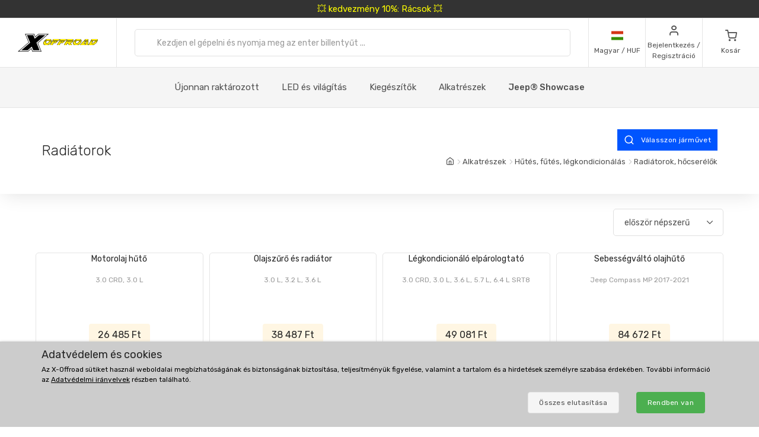

--- FILE ---
content_type: text/html; charset=UTF-8
request_url: https://www.xoffroad-magyarorszag.hu/catalog/255/radiators-coolers/
body_size: 32032
content:
	<!DOCTYPE html>
	<html lang="hu">
	<head>
		
		
		<script>
      window.dataLayer = window.dataLayer || [];
      var dataLayer = dataLayer || []; // Google Tag Manager

      function gtag() {
        dataLayer.push(arguments);
      }

      gtag('consent', 'default', {
        ad_storage: 'denied',
        analytics_storage: 'denied',
        ad_user_data: 'denied',
        ad_personalization: 'denied'
      });

						dataLayer.push({ 'event': 'view_item_list', 'ecommerce': { 'currency': 'EUR', 'item_list_name': 'Category', 'items': [{'item_id': 1121, 'item_name': 'XOEOC001 / Engine Oil Cooler', 'item_brand': 'X-Offroad', 'item_category': 'Radiators, Coolers', 'item_list_name': 'Listings', 'price': 54.37, 'currency': 'EUR', 'quantity': 1}
, {'item_id': 2869, 'item_name': 'XOEFC001 / Engine Oil Filter and Cooler', 'item_brand': 'X-Offroad', 'item_category': 'Radiators, Coolers', 'item_list_name': 'Listings', 'price': 79, 'currency': 'EUR', 'quantity': 1}
, {'item_id': 2858, 'item_name': 'XOAC003 / A/C Condenser', 'item_brand': 'X-Offroad', 'item_category': 'Radiators, Coolers', 'item_list_name': 'Listings', 'price': 100.75, 'currency': 'EUR', 'quantity': 1}
, {'item_id': 1135, 'item_name': 'XOTOC001 / Transmission Oil Cooler', 'item_brand': 'X-Offroad', 'item_category': 'Radiators, Coolers', 'item_list_name': 'Listings', 'price': 173.81, 'currency': 'EUR', 'quantity': 1}
, {'item_id': 1653, 'item_name': 'XORC001 / Radiator Cap', 'item_brand': 'X-Offroad', 'item_category': 'Radiators, Coolers', 'item_list_name': 'Listings', 'price': 8.06, 'currency': 'EUR', 'quantity': 1}
, {'item_id': 1724, 'item_name': 'XORC002 / Radiator Cap', 'item_brand': 'X-Offroad', 'item_category': 'Radiators, Coolers', 'item_list_name': 'Listings', 'price': 4.81, 'currency': 'EUR', 'quantity': 1}
, {'item_id': 1750, 'item_name': 'XOCBC001 / Coolant Bottle Cap', 'item_brand': 'X-Offroad', 'item_category': 'Radiators, Coolers', 'item_list_name': 'Listings', 'price': 3.53, 'currency': 'EUR', 'quantity': 1}
, {'item_id': 2739, 'item_name': 'XOECR001 / Engine Cooling Radiator', 'item_brand': 'X-Offroad', 'item_category': 'Radiators, Coolers', 'item_list_name': 'Listings', 'price': 180.15, 'currency': 'EUR', 'quantity': 1}
, {'item_id': 2747, 'item_name': 'XOAC002 / Air Conditioner', 'item_brand': 'X-Offroad', 'item_category': 'Radiators, Coolers', 'item_list_name': 'Listings', 'price': 147.67, 'currency': 'EUR', 'quantity': 1}
, {'item_id': 2856, 'item_name': 'XORC003 / Radiator Cap', 'item_brand': 'X-Offroad', 'item_category': 'Radiators, Coolers', 'item_list_name': 'Listings', 'price': 8.23, 'currency': 'EUR', 'quantity': 1}
, {'item_id': 2870, 'item_name': 'XOAC004 / A/C Condenser', 'item_brand': 'X-Offroad', 'item_category': 'Radiators, Coolers', 'item_list_name': 'Listings', 'price': 104.37, 'currency': 'EUR', 'quantity': 1}
, {'item_id': 3109, 'item_name': 'XOAC005 / A/C Condenser', 'item_brand': 'X-Offroad', 'item_category': 'Radiators, Coolers', 'item_list_name': 'Listings', 'price': 89.38, 'currency': 'EUR', 'quantity': 1}
]}});								</script>
		<!-- Google Tag Manager -->
		<script>
      (function (w, d, s, l, i) {
        w[l] = w[l] || [];
        w[l].push({
          'gtm.start': new Date().getTime(),
          event: 'gtm.js'
        });
        var f = d.getElementsByTagName(s)[0],
          j = d.createElement(s),
          dl = l != 'dataLayer' ? '&l=' + l : '';
        j.async = true;
        j.src =
          'https://www.googletagmanager.com/gtm.js?id=' + i + dl;
        f.parentNode.insertBefore(j, f);
      })(window, document, 'script', 'dataLayer', 'GTM-5K335TC');
		</script>
		<!-- End Google Tag Manager -->
				<meta name='robots' content='index, follow'>
		<meta charset="UTF-8">
		<meta name="viewport" content="width=device-width, initial-scale=1">
		<meta name="author" content="all: (c) info@xoffroad.world 2026"/>
		<meta http-equiv="X-UA-Compatible" content="IE=edge">
		<meta name="theme-color" content="#cccccc">
		<meta name="msapplication-navbutton-color" content="#cccccc">
		<meta name="apple-mobile-web-app-status-bar-style" content="#cccccc">

					<!--
<meta name="facebook-domain-verification" content="22sv9ttadzd8dswf2uga2i2afi7vqv"/>
-->
		
		<link rel="shortcut icon" href="https://static.xoffroad.world/favicons/favicon.ico" type="image/x-icon"/>
		<link rel="apple-touch-icon" sizes="57x57" href="https://static.xoffroad.world/favicons/apple-touch-icon-57x57.png">
		<link rel="apple-touch-icon" sizes="60x60" href="https://static.xoffroad.world/favicons/apple-touch-icon-60x60.png">
		<link rel="apple-touch-icon" sizes="72x72" href="https://static.xoffroad.world/favicons/apple-touch-icon-72x72.png">
		<link rel="apple-touch-icon" sizes="76x76" href="https://static.xoffroad.world/favicons/apple-touch-icon-76x76.png">
		<link rel="apple-touch-icon" sizes="114x114" href="https://static.xoffroad.world/favicons/apple-touch-icon-114x114.png">
		<link rel="apple-touch-icon" sizes="120x120" href="https://static.xoffroad.world/favicons/apple-touch-icon-120x120.png">
		<link rel="apple-touch-icon" sizes="144x144" href="https://static.xoffroad.world/favicons/apple-touch-icon-144x144.png">
		<link rel="apple-touch-icon" sizes="152x152" href="https://static.xoffroad.world/favicons/apple-touch-icon-152x152.png">
		<link rel="apple-touch-icon" sizes="180x180" href="https://static.xoffroad.world/favicons/apple-touch-icon-180x180.png">
		<link rel="icon" type="image/png" href="https://static.xoffroad.world/favicons/favicon-16x16.png" sizes="16x16">
		<link rel="icon" type="image/png" href="https://static.xoffroad.world/favicons/favicon-32x32.png" sizes="32x32">
		<link rel="icon" type="image/png" href="https://static.xoffroad.world/favicons/favicon-96x96.png" sizes="96x96">
		<link rel="icon" type="image/png" href="https://static.xoffroad.world/favicons/android-chrome-192x192.png" sizes="192x192">

		
		<meta name="msapplication-square70x70logo" content="https://static.xoffroad.world/favicons/smalltile.png"/>
		<meta name="msapplication-square150x150logo" content="https://static.xoffroad.world/favicons/mediumtile.png"/>
		<meta name="msapplication-wide310x150logo" content="https://static.xoffroad.world/favicons/widetile.png"/>
		<meta name="msapplication-square310x310logo" content="https://static.xoffroad.world/favicons/largetile.png"/>

					<link rel="preconnect" href="https://www.googletagmanager.com">
					<link rel="preconnect" href="https://static.xoffroad.world">
					<link rel="preconnect" href="https://photos.xoffroad.world">
					<link rel="preconnect" href="https://www.google-analytics.com">
				<link rel="preconnect" href="https://fonts.googleapis.com">
		<link rel="preconnect" href="https://fonts.gstatic.com" crossorigin>

									<link rel="preload" href="https://www.xoffroad-magyarorszag.hu/web/fonts/feather.woff" type="font/woff2" as="font" crossorigin="1">
					
		<link href="https://fonts.googleapis.com/css2?family=Rubik:ital,wght@0,300;0,400;0,500;0,700;1,400&display=swap" rel="stylesheet">

					<meta name="description" content="✅ Tartozékok és alkatrészek a(z) Radiátorok kategóriából korrekt áron. ✅ Gyors szállítás ✅ Értékesítések és kedvezmények ✅ 30 nap a visszaküldésre ✅ Nemzetközi online támogatás ✅ Szállításra kész tartozékok hatalmas választéka.">
				<meta name="csrf-param" content="_csrf">
<meta name="csrf-token" content="BPhvqCbvr5DB90PFyg7a0pJ0okNedVCWTpJcnoCjpChRjzjkZYf76aSGD62Yeqm_1S7wK24gY9IW3yrTtPnTSg==">
									<meta property="og:title" content="Radiátorok (Radiátorok, hőcserélők)"/>
							<meta property="fb:app_id" content=""/>
							<meta property="og:image" content="https://static.xoffroad.world/img/logo-fb.png"/>
						<meta property="og:url" content="https://www.xoffroad-magyarorszag.hu/catalog/255/radiators-coolers/"/>
			<meta property="og:locale" content="hu_HU"/>
				<title>Radiátorok (Radiátorok, hőcserélők) - X-Offroad</title>
		<link href="/web/css/bootstrap.min.css?v=1638994297" rel="stylesheet">
<link href="/web/css/styles.min.css?v=1767098160" rel="stylesheet">
<link href="/web/css/custom.min.css?v=1767098160" rel="stylesheet">
<link href="/web/css/feather.min.css?v=1682443030" rel="stylesheet">
<script src="/web/js/jquery.min.js?v=1639053858"></script>
<script src="/web/js/jquery.lazy.min.js?v=1639053858"></script>
<script src="/web/js/modernizr.min.js?v=1639053858"></script>		<script type="application/ld+json">
			{
				"@context": "https://schema.org",
				"@type": "Organization",
				"url": "https://www.xoffroad.world",
				"logo": "https://static.xoffroad.world/img/xoffroad-GMC.png",
				"contactPoint": [
					{
						"@type": "ContactPoint",
						"telephone": "+34 635 59 31 60",
						"contactType": "customer service"
					}
				]
			}
		</script>
		<script type="application/ld+json">
			{
				"@context": "https://schema.org",
				"@type": "WebSite",
				"name": "X-Offroad",
				"url": "https://www.xoffroad.world"
			}
		</script>
								<script type="application/ld+json">
				{
					"@context": "https://schema.org",
					"@type": "BreadcrumbList",
					"itemListElement": [
																	 {
								"@type": "ListItem",
								"position": 1,
								"item": {
									"@id": "https://www.xoffroad-magyarorszag.hu/catalog/255/radiators-coolers/",
									"name": "Radiátorok",
									"image": "https://static.xoffroad.world/img/logo-fb.png"
								}
							}
																]
				}





			</script>
										<script type="application/ld+json">
		 {
			"@context": "https://schema.org",
			"@type": "AutomotiveBusiness",
			"image": "https://static.xoffroad.world/img/logo-fb.png",
			"@id": "https//www.xoffroad.world/",
			"name": "X-Offroad World",
			"address": {
				"@type": "PostalAddress",
				"streetAddress": "Avenida de los Empresarios 1, Nave G4",
				"addressLocality": "Jerez de la Frontera",
				"postalCode": "11407",
				"addressCountry": "ES"
			},
			"geo": {
				"@type": "GeoCoordinates",
				"latitude": 36.712230537547,
				"longitude": -6.1167566729494			},
			"url": "https//www.xoffroad.world/",
			"telephone": "+34 635 59 31 60",
			"priceRange": "&euro;",
			"paymentAccepted": "Credit Card, Bank",
			"openingHoursSpecification": [
												 {
						"@type": "OpeningHoursSpecification",
						"dayOfWeek": ["Monday", "Tuesday", "Wednesday", "Thursday", "Friday"],
						"opens": "09:00",
						"closes": "19:00"
					}
											]
					}





		</script>
																	</head>

	<body>
	<!-- Google Tag Manager (noscript) -->
	<noscript>
		<iframe src="https://www.googletagmanager.com/ns.html?id=GTM-5K335TC" height="0" width="0" style="display:none;visibility:hidden"></iframe>
	</noscript>
	<!-- End Google Tag Manager (noscript) -->

				<a class="very-top-banner" id="very_top_banner" href="/catalog/57/grilles/">
		💥 kedvezmény 10%: Rácsok 💥
	</a>
	<header class="site-header navbar-sticky" id="site_header">
		<div class="topbar d-flex justify-content-between">
			<div class="site-branding d-flex">
				<a class="site-logo align-self-center" href="/">
					<svg xmlns="http://www.w3.org/2000/svg" viewBox="0 0 817 176">
						<defs>
							<mask id="ims9b" width="2" height="2.04" x="-1" y="-1.02">
								<path fill="#fff" d="M258.7 50.7h551.6v61.6H258.7z"></path>
								<path
									d="M331.793 91.64a51.126 51.126 0 0 1-9.96 10.01 49.697 49.697 0 0 1-12.203 6.82c-4.367 1.688-8.714 2.53-13.04 2.53h-11c-4.034 0-7.715-.33-11.046-.99-3.331-.66-6.104-1.777-8.32-3.355-2.215-1.576-3.798-3.721-4.75-6.435-.952-2.712-1.065-6.122-.34-10.23.155-.88.354-1.796.595-2.75.24-.952.525-1.942.854-2.97 1.16-3.666 2.973-7.296 5.441-10.89h22.33a33.031 33.031 0 0 0-2.573 2.42 15.764 15.764 0 0 0-1.91 2.42c-.523.88-.998 1.705-1.427 2.475-.43.77-.733 1.449-.91 2.035-.086.074-.168.33-.245.77l-.116.66c-.233 1.32-.22 2.695.042 4.125.26 1.43.727 2.733 1.4 3.905.674 1.174 1.532 2.128 2.577 2.86 1.043.734 2.226 1.1 3.546 1.1h7.26c.732 0 1.832-.311 3.3-.935 1.466-.622 3.023-1.447 4.671-2.475a43.626 43.626 0 0 0 4.79-3.465c1.547-1.282 2.76-2.547 3.64-3.795.841-1.026 1.386-1.832 1.637-2.42l.634-1.1.311-.825c.069-.182.096-.237.084-.165a32.334 32.334 0 0 0 .88-3.74c.258-1.466.337-2.75.24-3.85h21.78c-.411 1.908-.987 3.924-1.728 6.05-1.423 4.328-3.572 8.398-6.444 12.21zm-45.065-34.815c5.214-2.75 10.314-4.125 15.302-4.125h14.52c7.772 0 13.691 1.155 17.758 3.465 4.067 2.31 6.148 6.105 6.244 11.385h-67.76c4.075-4.4 8.721-7.975 13.936-10.725zM377.02 74.7h25.41l-18.348 14.85h-21.89L350.6 111h-21.01l20.275-37.62h21.12l-6.198 11.44zm46.779-22c-.682.954-1.751 2.238-3.209 3.85a136.956 136.956 0 0 1-4.594 4.84c-1.605 1.614-3.137 3.025-4.596 4.235-1.46 1.21-2.527 1.853-3.199 1.925h-55.11L361.1 52.7zm23.731 22h25.41l-18.348 14.85h-21.89L421.11 111H400.1l20.275-37.62h21.12l-6.198 11.44zm46.78-22c-.683.954-1.752 2.238-3.21 3.85a136.956 136.956 0 0 1-4.594 4.84c-1.605 1.614-3.137 3.025-4.596 4.235-1.46 1.21-2.526 1.853-3.198 1.925h-55.11l8.007-14.85zm-3.426 20.68h21.12l-6.05 11.22 11.407-9.79h17.6c.953 0 1.807-.476 2.563-1.43h21.67c-1.191 3.008-2.927 5.464-5.206 7.37-2.28 1.908-4.84 3.429-7.68 4.565a42.704 42.704 0 0 1-8.851 2.475c-3.061.514-5.967.88-8.72 1.1L546.4 111h-23.54l-18.975-20.9-1.365.88L491.73 111h-21.12zM502.12 52.7h49.06c2.42 0 4.319.459 5.697 1.375 1.379.918 2.377 2.109 3 3.575.622 1.468.96 3.08 1.017 4.84a31.575 31.575 0 0 1-.232 5.06h-22.44a1.65 1.65 0 0 1-.432-.055 1.723 1.723 0 0 0-.43-.055h-22.11l-.128.11h-21.01zm133.222 38.61a53.096 53.096 0 0 1-9.915 10.065 50.503 50.503 0 0 1-12.176 6.985c-4.381 1.76-8.77 2.64-13.17 2.64h-12.87c-4.035 0-7.716-.33-11.047-.99-3.331-.66-6.103-1.777-8.319-3.355-2.215-1.576-3.798-3.721-4.75-6.435-.953-2.712-1.066-6.122-.34-10.23.154-.88.353-1.796.594-2.75.24-.952.526-1.942.854-2.97a31.501 31.501 0 0 1 2.234-5.5 43.315 43.315 0 0 1 3.318-5.39h22.22a33.013 33.013 0 0 0-2.573 2.42 15.762 15.762 0 0 0-1.912 2.42c-.522.88-.996 1.705-1.426 2.475-.43.77-.732 1.449-.91 2.035-.085.074-.168.33-.245.77l-.115.66c-.234 1.32-.22 2.695.04 4.125.262 1.43.728 2.733 1.402 3.905.673 1.174 1.531 2.128 2.576 2.86 1.043.734 2.226 1.1 3.546 1.1h9.13c.66 0 1.705-.311 3.135-.935 1.43-.622 2.987-1.447 4.671-2.475a44.669 44.669 0 0 0 4.9-3.465c1.584-1.282 2.816-2.547 3.696-3.795.84-1.026 1.385-1.832 1.636-2.42l.634-1.1c.138-.366.243-.641.311-.825.07-.182.097-.237.085-.165a32.42 32.42 0 0 0 .88-3.74c.257-1.466.337-2.75.239-3.85h21.67a42.14 42.14 0 0 1-.635 2.97c-.242.954-.57 1.98-.983 3.08-1.385 4.108-3.513 8.068-6.385 11.88zm-54.273-29.7a49.132 49.132 0 0 1 7.379-4.73c2.542-1.32 5.106-2.346 7.693-3.08 2.585-.732 5.09-1.1 7.51-1.1h16.39c7.185 0 12.866 1.155 17.042 3.465 4.177 2.31 6.423 6.105 6.74 11.385h-69.3a54.515 54.515 0 0 1 6.546-5.94zM691.491 111l-.119-12.43c-.223.44-.904 1.284-2.04 2.53a129.804 129.804 0 0 1-3.78 3.96 95.773 95.773 0 0 1-4.033 3.85c-1.307 1.174-2.236 1.87-2.788 2.09h-46.53c.275-.732.394-.99.356-.77l.058-.33 35.04-36.52h22.11l-20.121 21.78-.194 1.1h22.33l.625-22.88h19.47l-.804 37.62zm-10.354-51.7c.298-.44.84-1.026 1.63-1.76a38.854 38.854 0 0 1 2.523-2.145 33.764 33.764 0 0 1 2.64-1.87c.866-.55 1.557-.825 2.07-.825h18.48c.733 0 1.341.404 1.823 1.21.48.808.837 1.798 1.07 2.97.234 1.174.403 2.403.506 3.685.103 1.284.187 2.365.252 3.245l-.108 3.74h-38.83zM786 96.865c-3.778 3.338-7.704 6.05-11.775 8.14-4.074 2.09-8.412 3.613-13.017 4.565-4.604.954-9.766 1.43-15.486 1.43h-27.39l20.275-37.62h21.34l-12.267 22.77h2.86c1.98 0 4.211-.385 6.693-1.155a49.398 49.398 0 0 0 7.464-3.025 53.469 53.469 0 0 0 7.071-4.235c2.221-1.576 4.026-3.171 5.411-4.785l1.834-1.98a13.168 13.168 0 0 0 1.82-2.53c.523-.88 1.023-1.741 1.5-2.585.478-.842.863-1.667 1.154-2.475h21.89a48.687 48.687 0 0 1-3.33 5.775 44.554 44.554 0 0 1-4.39 5.555c-3.993 4.768-7.88 8.819-11.657 12.155zm21.505-29.315h-65.67l8.007-14.85h47.85c4.4 0 7.375 1.21 8.93 3.63 1.553 2.42 2 5.5 1.342 9.24l-.176.99a5.618 5.618 0 0 1-.283.99z"></path>
							</mask>
							<filter id="ims9a" width="585" height="95" x="242" y="34" filterUnits="userSpaceOnUse">
								<feOffset in="SourceGraphic" result="FeOffset1028Out"></feOffset>
								<feGaussianBlur in="FeOffset1028Out" result="FeGaussianBlur1029Out" stdDeviation="2.68 2.68"></feGaussianBlur>
							</filter>
						</defs>
						<g>
							<g>
								<path d="M136.421 149.189L104.314 176H.049l108.899-91.356L73.2.57h93.011l10.923 26.48L208.91.57h104.596L204.938 91.595 240.686 176h-92.68zm14.895 22.508h82.419L199.31 90.271 301.59 4.873h-91.025l-35.086 29.459-12.578-29.459H79.82l34.424 80.764-102.279 86.06h90.032l36.079-30.121zm-52.298-8.275H35.466l89.701-75.468L93.06 13.148h63.883l14.895 35.417 42.368-35.417h63.883l-89.37 74.806 32.107 75.468h-63.552l-15.557-36.079z"></path>
							</g>
							<g>
								<g filter="url(#ims9a)">
									<path fill="none" stroke="#000" stroke-width="2.6"
												d="M331.793 91.64a51.126 51.126 0 0 1-9.96 10.01 49.697 49.697 0 0 1-12.203 6.82c-4.367 1.688-8.714 2.53-13.04 2.53h-11c-4.034 0-7.715-.33-11.046-.99-3.331-.66-6.104-1.777-8.32-3.355-2.215-1.576-3.798-3.721-4.75-6.435-.952-2.712-1.065-6.122-.34-10.23.155-.88.354-1.796.595-2.75.24-.952.525-1.942.854-2.97 1.16-3.666 2.973-7.296 5.441-10.89h22.33a33.031 33.031 0 0 0-2.573 2.42 15.764 15.764 0 0 0-1.91 2.42c-.523.88-.998 1.705-1.427 2.475-.43.77-.733 1.449-.91 2.035-.086.074-.168.33-.245.77l-.116.66c-.233 1.32-.22 2.695.042 4.125.26 1.43.727 2.733 1.4 3.905.674 1.174 1.532 2.128 2.577 2.86 1.043.734 2.226 1.1 3.546 1.1h7.26c.732 0 1.832-.311 3.3-.935 1.466-.622 3.023-1.447 4.671-2.475a43.626 43.626 0 0 0 4.79-3.465c1.547-1.282 2.76-2.547 3.64-3.795.841-1.026 1.386-1.832 1.637-2.42l.634-1.1.311-.825c.069-.182.096-.237.084-.165a32.334 32.334 0 0 0 .88-3.74c.258-1.466.337-2.75.24-3.85h21.78c-.411 1.908-.987 3.924-1.728 6.05-1.423 4.328-3.572 8.398-6.444 12.21zm-45.065-34.815c5.214-2.75 10.314-4.125 15.302-4.125h14.52c7.772 0 13.691 1.155 17.758 3.465 4.067 2.31 6.148 6.105 6.244 11.385h-67.76c4.075-4.4 8.721-7.975 13.936-10.725zM377.02 74.7h25.41l-18.348 14.85h-21.89L350.6 111h-21.01l20.275-37.62h21.12l-6.198 11.44zm46.779-22c-.682.954-1.751 2.238-3.209 3.85a136.956 136.956 0 0 1-4.594 4.84c-1.605 1.614-3.137 3.025-4.596 4.235-1.46 1.21-2.527 1.853-3.199 1.925h-55.11L361.1 52.7zm23.731 22h25.41l-18.348 14.85h-21.89L421.11 111H400.1l20.275-37.62h21.12l-6.198 11.44zm46.78-22c-.683.954-1.752 2.238-3.21 3.85a136.956 136.956 0 0 1-4.594 4.84c-1.605 1.614-3.137 3.025-4.596 4.235-1.46 1.21-2.526 1.853-3.198 1.925h-55.11l8.007-14.85zm-3.426 20.68h21.12l-6.05 11.22 11.407-9.79h17.6c.953 0 1.807-.476 2.563-1.43h21.67c-1.191 3.008-2.927 5.464-5.206 7.37-2.28 1.908-4.84 3.429-7.68 4.565a42.704 42.704 0 0 1-8.851 2.475c-3.061.514-5.967.88-8.72 1.1L546.4 111h-23.54l-18.975-20.9-1.365.88L491.73 111h-21.12zM502.12 52.7h49.06c2.42 0 4.319.459 5.697 1.375 1.379.918 2.377 2.109 3 3.575.622 1.468.96 3.08 1.017 4.84a31.575 31.575 0 0 1-.232 5.06h-22.44a1.65 1.65 0 0 1-.432-.055 1.723 1.723 0 0 0-.43-.055h-22.11l-.128.11h-21.01zm133.222 38.61a53.096 53.096 0 0 1-9.915 10.065 50.503 50.503 0 0 1-12.176 6.985c-4.381 1.76-8.77 2.64-13.17 2.64h-12.87c-4.035 0-7.716-.33-11.047-.99-3.331-.66-6.103-1.777-8.319-3.355-2.215-1.576-3.798-3.721-4.75-6.435-.953-2.712-1.066-6.122-.34-10.23.154-.88.353-1.796.594-2.75.24-.952.526-1.942.854-2.97a31.501 31.501 0 0 1 2.234-5.5 43.315 43.315 0 0 1 3.318-5.39h22.22a33.013 33.013 0 0 0-2.573 2.42 15.762 15.762 0 0 0-1.912 2.42c-.522.88-.996 1.705-1.426 2.475-.43.77-.732 1.449-.91 2.035-.085.074-.168.33-.245.77l-.115.66c-.234 1.32-.22 2.695.04 4.125.262 1.43.728 2.733 1.402 3.905.673 1.174 1.531 2.128 2.576 2.86 1.043.734 2.226 1.1 3.546 1.1h9.13c.66 0 1.705-.311 3.135-.935 1.43-.622 2.987-1.447 4.671-2.475a44.669 44.669 0 0 0 4.9-3.465c1.584-1.282 2.816-2.547 3.696-3.795.84-1.026 1.385-1.832 1.636-2.42l.634-1.1c.138-.366.243-.641.311-.825.07-.182.097-.237.085-.165a32.42 32.42 0 0 0 .88-3.74c.257-1.466.337-2.75.239-3.85h21.67a42.14 42.14 0 0 1-.635 2.97c-.242.954-.57 1.98-.983 3.08-1.385 4.108-3.513 8.068-6.385 11.88zm-54.273-29.7a49.132 49.132 0 0 1 7.379-4.73c2.542-1.32 5.106-2.346 7.693-3.08 2.585-.732 5.09-1.1 7.51-1.1h16.39c7.185 0 12.866 1.155 17.042 3.465 4.177 2.31 6.423 6.105 6.74 11.385h-69.3a54.515 54.515 0 0 1 6.546-5.94zM691.491 111l-.119-12.43c-.223.44-.904 1.284-2.04 2.53a129.804 129.804 0 0 1-3.78 3.96 95.773 95.773 0 0 1-4.033 3.85c-1.307 1.174-2.236 1.87-2.788 2.09h-46.53c.275-.732.394-.99.356-.77l.058-.33 35.04-36.52h22.11l-20.121 21.78-.194 1.1h22.33l.625-22.88h19.47l-.804 37.62zm-10.354-51.7c.298-.44.84-1.026 1.63-1.76a38.854 38.854 0 0 1 2.523-2.145 33.764 33.764 0 0 1 2.64-1.87c.866-.55 1.557-.825 2.07-.825h18.48c.733 0 1.341.404 1.823 1.21.48.808.837 1.798 1.07 2.97.234 1.174.403 2.403.506 3.685.103 1.284.187 2.365.252 3.245l-.108 3.74h-38.83zM786 96.865c-3.778 3.338-7.704 6.05-11.775 8.14-4.074 2.09-8.412 3.613-13.017 4.565-4.604.954-9.766 1.43-15.486 1.43h-27.39l20.275-37.62h21.34l-12.267 22.77h2.86c1.98 0 4.211-.385 6.693-1.155a49.398 49.398 0 0 0 7.464-3.025 53.469 53.469 0 0 0 7.071-4.235c2.221-1.576 4.026-3.171 5.411-4.785l1.834-1.98a13.168 13.168 0 0 0 1.82-2.53c.523-.88 1.023-1.741 1.5-2.585.478-.842.863-1.667 1.154-2.475h21.89a48.687 48.687 0 0 1-3.33 5.775 44.554 44.554 0 0 1-4.39 5.555c-3.993 4.768-7.88 8.819-11.657 12.155zm21.505-29.315h-65.67l8.007-14.85h47.85c4.4 0 7.375 1.21 8.93 3.63 1.553 2.42 2 5.5 1.342 9.24l-.176.99a5.618 5.618 0 0 1-.283.99z"
												mask="url(&quot;#ims9b&quot;)"></path>
									<path
										d="M331.793 91.64a51.126 51.126 0 0 1-9.96 10.01 49.697 49.697 0 0 1-12.203 6.82c-4.367 1.688-8.714 2.53-13.04 2.53h-11c-4.034 0-7.715-.33-11.046-.99-3.331-.66-6.104-1.777-8.32-3.355-2.215-1.576-3.798-3.721-4.75-6.435-.952-2.712-1.065-6.122-.34-10.23.155-.88.354-1.796.595-2.75.24-.952.525-1.942.854-2.97 1.16-3.666 2.973-7.296 5.441-10.89h22.33a33.031 33.031 0 0 0-2.573 2.42 15.764 15.764 0 0 0-1.91 2.42c-.523.88-.998 1.705-1.427 2.475-.43.77-.733 1.449-.91 2.035-.086.074-.168.33-.245.77l-.116.66c-.233 1.32-.22 2.695.042 4.125.26 1.43.727 2.733 1.4 3.905.674 1.174 1.532 2.128 2.577 2.86 1.043.734 2.226 1.1 3.546 1.1h7.26c.732 0 1.832-.311 3.3-.935 1.466-.622 3.023-1.447 4.671-2.475a43.626 43.626 0 0 0 4.79-3.465c1.547-1.282 2.76-2.547 3.64-3.795.841-1.026 1.386-1.832 1.637-2.42l.634-1.1.311-.825c.069-.182.096-.237.084-.165a32.334 32.334 0 0 0 .88-3.74c.258-1.466.337-2.75.24-3.85h21.78c-.411 1.908-.987 3.924-1.728 6.05-1.423 4.328-3.572 8.398-6.444 12.21zm-45.065-34.815c5.214-2.75 10.314-4.125 15.302-4.125h14.52c7.772 0 13.691 1.155 17.758 3.465 4.067 2.31 6.148 6.105 6.244 11.385h-67.76c4.075-4.4 8.721-7.975 13.936-10.725zM377.02 74.7h25.41l-18.348 14.85h-21.89L350.6 111h-21.01l20.275-37.62h21.12l-6.198 11.44zm46.779-22c-.682.954-1.751 2.238-3.209 3.85a136.956 136.956 0 0 1-4.594 4.84c-1.605 1.614-3.137 3.025-4.596 4.235-1.46 1.21-2.527 1.853-3.199 1.925h-55.11L361.1 52.7zm23.731 22h25.41l-18.348 14.85h-21.89L421.11 111H400.1l20.275-37.62h21.12l-6.198 11.44zm46.78-22c-.683.954-1.752 2.238-3.21 3.85a136.956 136.956 0 0 1-4.594 4.84c-1.605 1.614-3.137 3.025-4.596 4.235-1.46 1.21-2.526 1.853-3.198 1.925h-55.11l8.007-14.85zm-3.426 20.68h21.12l-6.05 11.22 11.407-9.79h17.6c.953 0 1.807-.476 2.563-1.43h21.67c-1.191 3.008-2.927 5.464-5.206 7.37-2.28 1.908-4.84 3.429-7.68 4.565a42.704 42.704 0 0 1-8.851 2.475c-3.061.514-5.967.88-8.72 1.1L546.4 111h-23.54l-18.975-20.9-1.365.88L491.73 111h-21.12zM502.12 52.7h49.06c2.42 0 4.319.459 5.697 1.375 1.379.918 2.377 2.109 3 3.575.622 1.468.96 3.08 1.017 4.84a31.575 31.575 0 0 1-.232 5.06h-22.44a1.65 1.65 0 0 1-.432-.055 1.723 1.723 0 0 0-.43-.055h-22.11l-.128.11h-21.01zm133.222 38.61a53.096 53.096 0 0 1-9.915 10.065 50.503 50.503 0 0 1-12.176 6.985c-4.381 1.76-8.77 2.64-13.17 2.64h-12.87c-4.035 0-7.716-.33-11.047-.99-3.331-.66-6.103-1.777-8.319-3.355-2.215-1.576-3.798-3.721-4.75-6.435-.953-2.712-1.066-6.122-.34-10.23.154-.88.353-1.796.594-2.75.24-.952.526-1.942.854-2.97a31.501 31.501 0 0 1 2.234-5.5 43.315 43.315 0 0 1 3.318-5.39h22.22a33.013 33.013 0 0 0-2.573 2.42 15.762 15.762 0 0 0-1.912 2.42c-.522.88-.996 1.705-1.426 2.475-.43.77-.732 1.449-.91 2.035-.085.074-.168.33-.245.77l-.115.66c-.234 1.32-.22 2.695.04 4.125.262 1.43.728 2.733 1.402 3.905.673 1.174 1.531 2.128 2.576 2.86 1.043.734 2.226 1.1 3.546 1.1h9.13c.66 0 1.705-.311 3.135-.935 1.43-.622 2.987-1.447 4.671-2.475a44.669 44.669 0 0 0 4.9-3.465c1.584-1.282 2.816-2.547 3.696-3.795.84-1.026 1.385-1.832 1.636-2.42l.634-1.1c.138-.366.243-.641.311-.825.07-.182.097-.237.085-.165a32.42 32.42 0 0 0 .88-3.74c.257-1.466.337-2.75.239-3.85h21.67a42.14 42.14 0 0 1-.635 2.97c-.242.954-.57 1.98-.983 3.08-1.385 4.108-3.513 8.068-6.385 11.88zm-54.273-29.7a49.132 49.132 0 0 1 7.379-4.73c2.542-1.32 5.106-2.346 7.693-3.08 2.585-.732 5.09-1.1 7.51-1.1h16.39c7.185 0 12.866 1.155 17.042 3.465 4.177 2.31 6.423 6.105 6.74 11.385h-69.3a54.515 54.515 0 0 1 6.546-5.94zM691.491 111l-.119-12.43c-.223.44-.904 1.284-2.04 2.53a129.804 129.804 0 0 1-3.78 3.96 95.773 95.773 0 0 1-4.033 3.85c-1.307 1.174-2.236 1.87-2.788 2.09h-46.53c.275-.732.394-.99.356-.77l.058-.33 35.04-36.52h22.11l-20.121 21.78-.194 1.1h22.33l.625-22.88h19.47l-.804 37.62zm-10.354-51.7c.298-.44.84-1.026 1.63-1.76a38.854 38.854 0 0 1 2.523-2.145 33.764 33.764 0 0 1 2.64-1.87c.866-.55 1.557-.825 2.07-.825h18.48c.733 0 1.341.404 1.823 1.21.48.808.837 1.798 1.07 2.97.234 1.174.403 2.403.506 3.685.103 1.284.187 2.365.252 3.245l-.108 3.74h-38.83zM786 96.865c-3.778 3.338-7.704 6.05-11.775 8.14-4.074 2.09-8.412 3.613-13.017 4.565-4.604.954-9.766 1.43-15.486 1.43h-27.39l20.275-37.62h21.34l-12.267 22.77h2.86c1.98 0 4.211-.385 6.693-1.155a49.398 49.398 0 0 0 7.464-3.025 53.469 53.469 0 0 0 7.071-4.235c2.221-1.576 4.026-3.171 5.411-4.785l1.834-1.98a13.168 13.168 0 0 0 1.82-2.53c.523-.88 1.023-1.741 1.5-2.585.478-.842.863-1.667 1.154-2.475h21.89a48.687 48.687 0 0 1-3.33 5.775 44.554 44.554 0 0 1-4.39 5.555c-3.993 4.768-7.88 8.819-11.657 12.155zm21.505-29.315h-65.67l8.007-14.85h47.85c4.4 0 7.375 1.21 8.93 3.63 1.553 2.42 2 5.5 1.342 9.24l-.176.99a5.618 5.618 0 0 1-.283.99z"></path>
								</g>
								<g filter="url(#ims9a)">
									<path fill="none" stroke="#000" stroke-width="2.6"
												d="M331.793 91.64a51.126 51.126 0 0 1-9.96 10.01 49.697 49.697 0 0 1-12.203 6.82c-4.367 1.688-8.714 2.53-13.04 2.53h-11c-4.034 0-7.715-.33-11.046-.99-3.331-.66-6.104-1.777-8.32-3.355-2.215-1.576-3.798-3.721-4.75-6.435-.952-2.712-1.065-6.122-.34-10.23.155-.88.354-1.796.595-2.75.24-.952.525-1.942.854-2.97 1.16-3.666 2.973-7.296 5.441-10.89h22.33a33.031 33.031 0 0 0-2.573 2.42 15.764 15.764 0 0 0-1.91 2.42c-.523.88-.998 1.705-1.427 2.475-.43.77-.733 1.449-.91 2.035-.086.074-.168.33-.245.77l-.116.66c-.233 1.32-.22 2.695.042 4.125.26 1.43.727 2.733 1.4 3.905.674 1.174 1.532 2.128 2.577 2.86 1.043.734 2.226 1.1 3.546 1.1h7.26c.732 0 1.832-.311 3.3-.935 1.466-.622 3.023-1.447 4.671-2.475a43.626 43.626 0 0 0 4.79-3.465c1.547-1.282 2.76-2.547 3.64-3.795.841-1.026 1.386-1.832 1.637-2.42l.634-1.1.311-.825c.069-.182.096-.237.084-.165a32.334 32.334 0 0 0 .88-3.74c.258-1.466.337-2.75.24-3.85h21.78c-.411 1.908-.987 3.924-1.728 6.05-1.423 4.328-3.572 8.398-6.444 12.21zm-45.065-34.815c5.214-2.75 10.314-4.125 15.302-4.125h14.52c7.772 0 13.691 1.155 17.758 3.465 4.067 2.31 6.148 6.105 6.244 11.385h-67.76c4.075-4.4 8.721-7.975 13.936-10.725zM377.02 74.7h25.41l-18.348 14.85h-21.89L350.6 111h-21.01l20.275-37.62h21.12l-6.198 11.44zm46.779-22c-.682.954-1.751 2.238-3.209 3.85a136.956 136.956 0 0 1-4.594 4.84c-1.605 1.614-3.137 3.025-4.596 4.235-1.46 1.21-2.527 1.853-3.199 1.925h-55.11L361.1 52.7zm23.731 22h25.41l-18.348 14.85h-21.89L421.11 111H400.1l20.275-37.62h21.12l-6.198 11.44zm46.78-22c-.683.954-1.752 2.238-3.21 3.85a136.956 136.956 0 0 1-4.594 4.84c-1.605 1.614-3.137 3.025-4.596 4.235-1.46 1.21-2.526 1.853-3.198 1.925h-55.11l8.007-14.85zm-3.426 20.68h21.12l-6.05 11.22 11.407-9.79h17.6c.953 0 1.807-.476 2.563-1.43h21.67c-1.191 3.008-2.927 5.464-5.206 7.37-2.28 1.908-4.84 3.429-7.68 4.565a42.704 42.704 0 0 1-8.851 2.475c-3.061.514-5.967.88-8.72 1.1L546.4 111h-23.54l-18.975-20.9-1.365.88L491.73 111h-21.12zM502.12 52.7h49.06c2.42 0 4.319.459 5.697 1.375 1.379.918 2.377 2.109 3 3.575.622 1.468.96 3.08 1.017 4.84a31.575 31.575 0 0 1-.232 5.06h-22.44a1.65 1.65 0 0 1-.432-.055 1.723 1.723 0 0 0-.43-.055h-22.11l-.128.11h-21.01zm133.222 38.61a53.096 53.096 0 0 1-9.915 10.065 50.503 50.503 0 0 1-12.176 6.985c-4.381 1.76-8.77 2.64-13.17 2.64h-12.87c-4.035 0-7.716-.33-11.047-.99-3.331-.66-6.103-1.777-8.319-3.355-2.215-1.576-3.798-3.721-4.75-6.435-.953-2.712-1.066-6.122-.34-10.23.154-.88.353-1.796.594-2.75.24-.952.526-1.942.854-2.97a31.501 31.501 0 0 1 2.234-5.5 43.315 43.315 0 0 1 3.318-5.39h22.22a33.013 33.013 0 0 0-2.573 2.42 15.762 15.762 0 0 0-1.912 2.42c-.522.88-.996 1.705-1.426 2.475-.43.77-.732 1.449-.91 2.035-.085.074-.168.33-.245.77l-.115.66c-.234 1.32-.22 2.695.04 4.125.262 1.43.728 2.733 1.402 3.905.673 1.174 1.531 2.128 2.576 2.86 1.043.734 2.226 1.1 3.546 1.1h9.13c.66 0 1.705-.311 3.135-.935 1.43-.622 2.987-1.447 4.671-2.475a44.669 44.669 0 0 0 4.9-3.465c1.584-1.282 2.816-2.547 3.696-3.795.84-1.026 1.385-1.832 1.636-2.42l.634-1.1c.138-.366.243-.641.311-.825.07-.182.097-.237.085-.165a32.42 32.42 0 0 0 .88-3.74c.257-1.466.337-2.75.239-3.85h21.67a42.14 42.14 0 0 1-.635 2.97c-.242.954-.57 1.98-.983 3.08-1.385 4.108-3.513 8.068-6.385 11.88zm-54.273-29.7a49.132 49.132 0 0 1 7.379-4.73c2.542-1.32 5.106-2.346 7.693-3.08 2.585-.732 5.09-1.1 7.51-1.1h16.39c7.185 0 12.866 1.155 17.042 3.465 4.177 2.31 6.423 6.105 6.74 11.385h-69.3a54.515 54.515 0 0 1 6.546-5.94zM691.491 111l-.119-12.43c-.223.44-.904 1.284-2.04 2.53a129.804 129.804 0 0 1-3.78 3.96 95.773 95.773 0 0 1-4.033 3.85c-1.307 1.174-2.236 1.87-2.788 2.09h-46.53c.275-.732.394-.99.356-.77l.058-.33 35.04-36.52h22.11l-20.121 21.78-.194 1.1h22.33l.625-22.88h19.47l-.804 37.62zm-10.354-51.7c.298-.44.84-1.026 1.63-1.76a38.854 38.854 0 0 1 2.523-2.145 33.764 33.764 0 0 1 2.64-1.87c.866-.55 1.557-.825 2.07-.825h18.48c.733 0 1.341.404 1.823 1.21.48.808.837 1.798 1.07 2.97.234 1.174.403 2.403.506 3.685.103 1.284.187 2.365.252 3.245l-.108 3.74h-38.83zM786 96.865c-3.778 3.338-7.704 6.05-11.775 8.14-4.074 2.09-8.412 3.613-13.017 4.565-4.604.954-9.766 1.43-15.486 1.43h-27.39l20.275-37.62h21.34l-12.267 22.77h2.86c1.98 0 4.211-.385 6.693-1.155a49.398 49.398 0 0 0 7.464-3.025 53.469 53.469 0 0 0 7.071-4.235c2.221-1.576 4.026-3.171 5.411-4.785l1.834-1.98a13.168 13.168 0 0 0 1.82-2.53c.523-.88 1.023-1.741 1.5-2.585.478-.842.863-1.667 1.154-2.475h21.89a48.687 48.687 0 0 1-3.33 5.775 44.554 44.554 0 0 1-4.39 5.555c-3.993 4.768-7.88 8.819-11.657 12.155zm21.505-29.315h-65.67l8.007-14.85h47.85c4.4 0 7.375 1.21 8.93 3.63 1.553 2.42 2 5.5 1.342 9.24l-.176.99a5.618 5.618 0 0 1-.283.99z"
												mask="url(&quot;#ims9b&quot;)"></path>
									<path
										d="M331.793 91.64a51.126 51.126 0 0 1-9.96 10.01 49.697 49.697 0 0 1-12.203 6.82c-4.367 1.688-8.714 2.53-13.04 2.53h-11c-4.034 0-7.715-.33-11.046-.99-3.331-.66-6.104-1.777-8.32-3.355-2.215-1.576-3.798-3.721-4.75-6.435-.952-2.712-1.065-6.122-.34-10.23.155-.88.354-1.796.595-2.75.24-.952.525-1.942.854-2.97 1.16-3.666 2.973-7.296 5.441-10.89h22.33a33.031 33.031 0 0 0-2.573 2.42 15.764 15.764 0 0 0-1.91 2.42c-.523.88-.998 1.705-1.427 2.475-.43.77-.733 1.449-.91 2.035-.086.074-.168.33-.245.77l-.116.66c-.233 1.32-.22 2.695.042 4.125.26 1.43.727 2.733 1.4 3.905.674 1.174 1.532 2.128 2.577 2.86 1.043.734 2.226 1.1 3.546 1.1h7.26c.732 0 1.832-.311 3.3-.935 1.466-.622 3.023-1.447 4.671-2.475a43.626 43.626 0 0 0 4.79-3.465c1.547-1.282 2.76-2.547 3.64-3.795.841-1.026 1.386-1.832 1.637-2.42l.634-1.1.311-.825c.069-.182.096-.237.084-.165a32.334 32.334 0 0 0 .88-3.74c.258-1.466.337-2.75.24-3.85h21.78c-.411 1.908-.987 3.924-1.728 6.05-1.423 4.328-3.572 8.398-6.444 12.21zm-45.065-34.815c5.214-2.75 10.314-4.125 15.302-4.125h14.52c7.772 0 13.691 1.155 17.758 3.465 4.067 2.31 6.148 6.105 6.244 11.385h-67.76c4.075-4.4 8.721-7.975 13.936-10.725zM377.02 74.7h25.41l-18.348 14.85h-21.89L350.6 111h-21.01l20.275-37.62h21.12l-6.198 11.44zm46.779-22c-.682.954-1.751 2.238-3.209 3.85a136.956 136.956 0 0 1-4.594 4.84c-1.605 1.614-3.137 3.025-4.596 4.235-1.46 1.21-2.527 1.853-3.199 1.925h-55.11L361.1 52.7zm23.731 22h25.41l-18.348 14.85h-21.89L421.11 111H400.1l20.275-37.62h21.12l-6.198 11.44zm46.78-22c-.683.954-1.752 2.238-3.21 3.85a136.956 136.956 0 0 1-4.594 4.84c-1.605 1.614-3.137 3.025-4.596 4.235-1.46 1.21-2.526 1.853-3.198 1.925h-55.11l8.007-14.85zm-3.426 20.68h21.12l-6.05 11.22 11.407-9.79h17.6c.953 0 1.807-.476 2.563-1.43h21.67c-1.191 3.008-2.927 5.464-5.206 7.37-2.28 1.908-4.84 3.429-7.68 4.565a42.704 42.704 0 0 1-8.851 2.475c-3.061.514-5.967.88-8.72 1.1L546.4 111h-23.54l-18.975-20.9-1.365.88L491.73 111h-21.12zM502.12 52.7h49.06c2.42 0 4.319.459 5.697 1.375 1.379.918 2.377 2.109 3 3.575.622 1.468.96 3.08 1.017 4.84a31.575 31.575 0 0 1-.232 5.06h-22.44a1.65 1.65 0 0 1-.432-.055 1.723 1.723 0 0 0-.43-.055h-22.11l-.128.11h-21.01zm133.222 38.61a53.096 53.096 0 0 1-9.915 10.065 50.503 50.503 0 0 1-12.176 6.985c-4.381 1.76-8.77 2.64-13.17 2.64h-12.87c-4.035 0-7.716-.33-11.047-.99-3.331-.66-6.103-1.777-8.319-3.355-2.215-1.576-3.798-3.721-4.75-6.435-.953-2.712-1.066-6.122-.34-10.23.154-.88.353-1.796.594-2.75.24-.952.526-1.942.854-2.97a31.501 31.501 0 0 1 2.234-5.5 43.315 43.315 0 0 1 3.318-5.39h22.22a33.013 33.013 0 0 0-2.573 2.42 15.762 15.762 0 0 0-1.912 2.42c-.522.88-.996 1.705-1.426 2.475-.43.77-.732 1.449-.91 2.035-.085.074-.168.33-.245.77l-.115.66c-.234 1.32-.22 2.695.04 4.125.262 1.43.728 2.733 1.402 3.905.673 1.174 1.531 2.128 2.576 2.86 1.043.734 2.226 1.1 3.546 1.1h9.13c.66 0 1.705-.311 3.135-.935 1.43-.622 2.987-1.447 4.671-2.475a44.669 44.669 0 0 0 4.9-3.465c1.584-1.282 2.816-2.547 3.696-3.795.84-1.026 1.385-1.832 1.636-2.42l.634-1.1c.138-.366.243-.641.311-.825.07-.182.097-.237.085-.165a32.42 32.42 0 0 0 .88-3.74c.257-1.466.337-2.75.239-3.85h21.67a42.14 42.14 0 0 1-.635 2.97c-.242.954-.57 1.98-.983 3.08-1.385 4.108-3.513 8.068-6.385 11.88zm-54.273-29.7a49.132 49.132 0 0 1 7.379-4.73c2.542-1.32 5.106-2.346 7.693-3.08 2.585-.732 5.09-1.1 7.51-1.1h16.39c7.185 0 12.866 1.155 17.042 3.465 4.177 2.31 6.423 6.105 6.74 11.385h-69.3a54.515 54.515 0 0 1 6.546-5.94zM691.491 111l-.119-12.43c-.223.44-.904 1.284-2.04 2.53a129.804 129.804 0 0 1-3.78 3.96 95.773 95.773 0 0 1-4.033 3.85c-1.307 1.174-2.236 1.87-2.788 2.09h-46.53c.275-.732.394-.99.356-.77l.058-.33 35.04-36.52h22.11l-20.121 21.78-.194 1.1h22.33l.625-22.88h19.47l-.804 37.62zm-10.354-51.7c.298-.44.84-1.026 1.63-1.76a38.854 38.854 0 0 1 2.523-2.145 33.764 33.764 0 0 1 2.64-1.87c.866-.55 1.557-.825 2.07-.825h18.48c.733 0 1.341.404 1.823 1.21.48.808.837 1.798 1.07 2.97.234 1.174.403 2.403.506 3.685.103 1.284.187 2.365.252 3.245l-.108 3.74h-38.83zM786 96.865c-3.778 3.338-7.704 6.05-11.775 8.14-4.074 2.09-8.412 3.613-13.017 4.565-4.604.954-9.766 1.43-15.486 1.43h-27.39l20.275-37.62h21.34l-12.267 22.77h2.86c1.98 0 4.211-.385 6.693-1.155a49.398 49.398 0 0 0 7.464-3.025 53.469 53.469 0 0 0 7.071-4.235c2.221-1.576 4.026-3.171 5.411-4.785l1.834-1.98a13.168 13.168 0 0 0 1.82-2.53c.523-.88 1.023-1.741 1.5-2.585.478-.842.863-1.667 1.154-2.475h21.89a48.687 48.687 0 0 1-3.33 5.775 44.554 44.554 0 0 1-4.39 5.555c-3.993 4.768-7.88 8.819-11.657 12.155zm21.505-29.315h-65.67l8.007-14.85h47.85c4.4 0 7.375 1.21 8.93 3.63 1.553 2.42 2 5.5 1.342 9.24l-.176.99a5.618 5.618 0 0 1-.283.99z"></path>
								</g>
								<path
									d="M331.793 91.64a51.126 51.126 0 0 1-9.96 10.01 49.697 49.697 0 0 1-12.203 6.82c-4.367 1.688-8.714 2.53-13.04 2.53h-11c-4.034 0-7.715-.33-11.046-.99-3.331-.66-6.104-1.777-8.32-3.355-2.215-1.576-3.798-3.721-4.75-6.435-.952-2.712-1.065-6.122-.34-10.23.155-.88.354-1.796.595-2.75.24-.952.525-1.942.854-2.97 1.16-3.666 2.973-7.296 5.441-10.89h22.33a33.031 33.031 0 0 0-2.573 2.42 15.764 15.764 0 0 0-1.91 2.42c-.523.88-.998 1.705-1.427 2.475-.43.77-.733 1.449-.91 2.035-.086.074-.168.33-.245.77l-.116.66c-.233 1.32-.22 2.695.042 4.125.26 1.43.727 2.733 1.4 3.905.674 1.174 1.532 2.128 2.577 2.86 1.043.734 2.226 1.1 3.546 1.1h7.26c.732 0 1.832-.311 3.3-.935 1.466-.622 3.023-1.447 4.671-2.475a43.626 43.626 0 0 0 4.79-3.465c1.547-1.282 2.76-2.547 3.64-3.795.841-1.026 1.386-1.832 1.637-2.42l.634-1.1.311-.825c.069-.182.096-.237.084-.165a32.334 32.334 0 0 0 .88-3.74c.258-1.466.337-2.75.24-3.85h21.78c-.411 1.908-.987 3.924-1.728 6.05-1.423 4.328-3.572 8.398-6.444 12.21zm-45.065-34.815c5.214-2.75 10.314-4.125 15.302-4.125h14.52c7.772 0 13.691 1.155 17.758 3.465 4.067 2.31 6.148 6.105 6.244 11.385h-67.76c4.075-4.4 8.721-7.975 13.936-10.725zM377.02 74.7h25.41l-18.348 14.85h-21.89L350.6 111h-21.01l20.275-37.62h21.12l-6.198 11.44zm46.779-22c-.682.954-1.751 2.238-3.209 3.85a136.956 136.956 0 0 1-4.594 4.84c-1.605 1.614-3.137 3.025-4.596 4.235-1.46 1.21-2.527 1.853-3.199 1.925h-55.11L361.1 52.7zm23.731 22h25.41l-18.348 14.85h-21.89L421.11 111H400.1l20.275-37.62h21.12l-6.198 11.44zm46.78-22c-.683.954-1.752 2.238-3.21 3.85a136.956 136.956 0 0 1-4.594 4.84c-1.605 1.614-3.137 3.025-4.596 4.235-1.46 1.21-2.526 1.853-3.198 1.925h-55.11l8.007-14.85zm-3.426 20.68h21.12l-6.05 11.22 11.407-9.79h17.6c.953 0 1.807-.476 2.563-1.43h21.67c-1.191 3.008-2.927 5.464-5.206 7.37-2.28 1.908-4.84 3.429-7.68 4.565a42.704 42.704 0 0 1-8.851 2.475c-3.061.514-5.967.88-8.72 1.1L546.4 111h-23.54l-18.975-20.9-1.365.88L491.73 111h-21.12zM502.12 52.7h49.06c2.42 0 4.319.459 5.697 1.375 1.379.918 2.377 2.109 3 3.575.622 1.468.96 3.08 1.017 4.84a31.575 31.575 0 0 1-.232 5.06h-22.44a1.65 1.65 0 0 1-.432-.055 1.723 1.723 0 0 0-.43-.055h-22.11l-.128.11h-21.01zm133.222 38.61a53.096 53.096 0 0 1-9.915 10.065 50.503 50.503 0 0 1-12.176 6.985c-4.381 1.76-8.77 2.64-13.17 2.64h-12.87c-4.035 0-7.716-.33-11.047-.99-3.331-.66-6.103-1.777-8.319-3.355-2.215-1.576-3.798-3.721-4.75-6.435-.953-2.712-1.066-6.122-.34-10.23.154-.88.353-1.796.594-2.75.24-.952.526-1.942.854-2.97a31.501 31.501 0 0 1 2.234-5.5 43.315 43.315 0 0 1 3.318-5.39h22.22a33.013 33.013 0 0 0-2.573 2.42 15.762 15.762 0 0 0-1.912 2.42c-.522.88-.996 1.705-1.426 2.475-.43.77-.732 1.449-.91 2.035-.085.074-.168.33-.245.77l-.115.66c-.234 1.32-.22 2.695.04 4.125.262 1.43.728 2.733 1.402 3.905.673 1.174 1.531 2.128 2.576 2.86 1.043.734 2.226 1.1 3.546 1.1h9.13c.66 0 1.705-.311 3.135-.935 1.43-.622 2.987-1.447 4.671-2.475a44.669 44.669 0 0 0 4.9-3.465c1.584-1.282 2.816-2.547 3.696-3.795.84-1.026 1.385-1.832 1.636-2.42l.634-1.1c.138-.366.243-.641.311-.825.07-.182.097-.237.085-.165a32.42 32.42 0 0 0 .88-3.74c.257-1.466.337-2.75.239-3.85h21.67a42.14 42.14 0 0 1-.635 2.97c-.242.954-.57 1.98-.983 3.08-1.385 4.108-3.513 8.068-6.385 11.88zm-54.273-29.7a49.132 49.132 0 0 1 7.379-4.73c2.542-1.32 5.106-2.346 7.693-3.08 2.585-.732 5.09-1.1 7.51-1.1h16.39c7.185 0 12.866 1.155 17.042 3.465 4.177 2.31 6.423 6.105 6.74 11.385h-69.3a54.515 54.515 0 0 1 6.546-5.94zM691.491 111l-.119-12.43c-.223.44-.904 1.284-2.04 2.53a129.804 129.804 0 0 1-3.78 3.96 95.773 95.773 0 0 1-4.033 3.85c-1.307 1.174-2.236 1.87-2.788 2.09h-46.53c.275-.732.394-.99.356-.77l.058-.33 35.04-36.52h22.11l-20.121 21.78-.194 1.1h22.33l.625-22.88h19.47l-.804 37.62zm-10.354-51.7c.298-.44.84-1.026 1.63-1.76a38.854 38.854 0 0 1 2.523-2.145 33.764 33.764 0 0 1 2.64-1.87c.866-.55 1.557-.825 2.07-.825h18.48c.733 0 1.341.404 1.823 1.21.48.808.837 1.798 1.07 2.97.234 1.174.403 2.403.506 3.685.103 1.284.187 2.365.252 3.245l-.108 3.74h-38.83zM786 96.865c-3.778 3.338-7.704 6.05-11.775 8.14-4.074 2.09-8.412 3.613-13.017 4.565-4.604.954-9.766 1.43-15.486 1.43h-27.39l20.275-37.62h21.34l-12.267 22.77h2.86c1.98 0 4.211-.385 6.693-1.155a49.398 49.398 0 0 0 7.464-3.025 53.469 53.469 0 0 0 7.071-4.235c2.221-1.576 4.026-3.171 5.411-4.785l1.834-1.98a13.168 13.168 0 0 0 1.82-2.53c.523-.88 1.023-1.741 1.5-2.585.478-.842.863-1.667 1.154-2.475h21.89a48.687 48.687 0 0 1-3.33 5.775 44.554 44.554 0 0 1-4.39 5.555c-3.993 4.768-7.88 8.819-11.657 12.155zm21.505-29.315h-65.67l8.007-14.85h47.85c4.4 0 7.375 1.21 8.93 3.63 1.553 2.42 2 5.5 1.342 9.24l-.176.99a5.618 5.618 0 0 1-.283.99z"></path>
								<path fill="#ffea00"
											d="M331.793 91.64a51.126 51.126 0 0 1-9.96 10.01 49.697 49.697 0 0 1-12.203 6.82c-4.367 1.688-8.714 2.53-13.04 2.53h-11c-4.034 0-7.715-.33-11.046-.99-3.331-.66-6.104-1.777-8.32-3.355-2.215-1.576-3.798-3.721-4.75-6.435-.952-2.712-1.065-6.122-.34-10.23.155-.88.354-1.796.595-2.75.24-.952.525-1.942.854-2.97 1.16-3.666 2.973-7.296 5.441-10.89h22.33a33.031 33.031 0 0 0-2.573 2.42 15.764 15.764 0 0 0-1.91 2.42c-.523.88-.998 1.705-1.427 2.475-.43.77-.733 1.449-.91 2.035-.086.074-.168.33-.245.77l-.116.66c-.233 1.32-.22 2.695.042 4.125.26 1.43.727 2.733 1.4 3.905.674 1.174 1.532 2.128 2.577 2.86 1.043.734 2.226 1.1 3.546 1.1h7.26c.732 0 1.832-.311 3.3-.935 1.466-.622 3.023-1.447 4.671-2.475a43.626 43.626 0 0 0 4.79-3.465c1.547-1.282 2.76-2.547 3.64-3.795.841-1.026 1.386-1.832 1.637-2.42l.634-1.1.311-.825c.069-.182.096-.237.084-.165a32.334 32.334 0 0 0 .88-3.74c.258-1.466.337-2.75.24-3.85h21.78c-.411 1.908-.987 3.924-1.728 6.05-1.423 4.328-3.572 8.398-6.444 12.21zm-45.065-34.815c5.214-2.75 10.314-4.125 15.302-4.125h14.52c7.772 0 13.691 1.155 17.758 3.465 4.067 2.31 6.148 6.105 6.244 11.385h-67.76c4.075-4.4 8.721-7.975 13.936-10.725zM377.02 74.7h25.41l-18.348 14.85h-21.89L350.6 111h-21.01l20.275-37.62h21.12l-6.198 11.44zm46.779-22c-.682.954-1.751 2.238-3.209 3.85a136.956 136.956 0 0 1-4.594 4.84c-1.605 1.614-3.137 3.025-4.596 4.235-1.46 1.21-2.527 1.853-3.199 1.925h-55.11L361.1 52.7zm23.731 22h25.41l-18.348 14.85h-21.89L421.11 111H400.1l20.275-37.62h21.12l-6.198 11.44zm46.78-22c-.683.954-1.752 2.238-3.21 3.85a136.956 136.956 0 0 1-4.594 4.84c-1.605 1.614-3.137 3.025-4.596 4.235-1.46 1.21-2.526 1.853-3.198 1.925h-55.11l8.007-14.85zm-3.426 20.68h21.12l-6.05 11.22 11.407-9.79h17.6c.953 0 1.807-.476 2.563-1.43h21.67c-1.191 3.008-2.927 5.464-5.206 7.37-2.28 1.908-4.84 3.429-7.68 4.565a42.704 42.704 0 0 1-8.851 2.475c-3.061.514-5.967.88-8.72 1.1L546.4 111h-23.54l-18.975-20.9-1.365.88L491.73 111h-21.12zM502.12 52.7h49.06c2.42 0 4.319.459 5.697 1.375 1.379.918 2.377 2.109 3 3.575.622 1.468.96 3.08 1.017 4.84a31.575 31.575 0 0 1-.232 5.06h-22.44a1.65 1.65 0 0 1-.432-.055 1.723 1.723 0 0 0-.43-.055h-22.11l-.128.11h-21.01zm133.222 38.61a53.096 53.096 0 0 1-9.915 10.065 50.503 50.503 0 0 1-12.176 6.985c-4.381 1.76-8.77 2.64-13.17 2.64h-12.87c-4.035 0-7.716-.33-11.047-.99-3.331-.66-6.103-1.777-8.319-3.355-2.215-1.576-3.798-3.721-4.75-6.435-.953-2.712-1.066-6.122-.34-10.23.154-.88.353-1.796.594-2.75.24-.952.526-1.942.854-2.97a31.501 31.501 0 0 1 2.234-5.5 43.315 43.315 0 0 1 3.318-5.39h22.22a33.013 33.013 0 0 0-2.573 2.42 15.762 15.762 0 0 0-1.912 2.42c-.522.88-.996 1.705-1.426 2.475-.43.77-.732 1.449-.91 2.035-.085.074-.168.33-.245.77l-.115.66c-.234 1.32-.22 2.695.04 4.125.262 1.43.728 2.733 1.402 3.905.673 1.174 1.531 2.128 2.576 2.86 1.043.734 2.226 1.1 3.546 1.1h9.13c.66 0 1.705-.311 3.135-.935 1.43-.622 2.987-1.447 4.671-2.475a44.669 44.669 0 0 0 4.9-3.465c1.584-1.282 2.816-2.547 3.696-3.795.84-1.026 1.385-1.832 1.636-2.42l.634-1.1c.138-.366.243-.641.311-.825.07-.182.097-.237.085-.165a32.42 32.42 0 0 0 .88-3.74c.257-1.466.337-2.75.239-3.85h21.67a42.14 42.14 0 0 1-.635 2.97c-.242.954-.57 1.98-.983 3.08-1.385 4.108-3.513 8.068-6.385 11.88zm-54.273-29.7a49.132 49.132 0 0 1 7.379-4.73c2.542-1.32 5.106-2.346 7.693-3.08 2.585-.732 5.09-1.1 7.51-1.1h16.39c7.185 0 12.866 1.155 17.042 3.465 4.177 2.31 6.423 6.105 6.74 11.385h-69.3a54.515 54.515 0 0 1 6.546-5.94zM691.491 111l-.119-12.43c-.223.44-.904 1.284-2.04 2.53a129.804 129.804 0 0 1-3.78 3.96 95.773 95.773 0 0 1-4.033 3.85c-1.307 1.174-2.236 1.87-2.788 2.09h-46.53c.275-.732.394-.99.356-.77l.058-.33 35.04-36.52h22.11l-20.121 21.78-.194 1.1h22.33l.625-22.88h19.47l-.804 37.62zm-10.354-51.7c.298-.44.84-1.026 1.63-1.76a38.854 38.854 0 0 1 2.523-2.145 33.764 33.764 0 0 1 2.64-1.87c.866-.55 1.557-.825 2.07-.825h18.48c.733 0 1.341.404 1.823 1.21.48.808.837 1.798 1.07 2.97.234 1.174.403 2.403.506 3.685.103 1.284.187 2.365.252 3.245l-.108 3.74h-38.83zM786 96.865c-3.778 3.338-7.704 6.05-11.775 8.14-4.074 2.09-8.412 3.613-13.017 4.565-4.604.954-9.766 1.43-15.486 1.43h-27.39l20.275-37.62h21.34l-12.267 22.77h2.86c1.98 0 4.211-.385 6.693-1.155a49.398 49.398 0 0 0 7.464-3.025 53.469 53.469 0 0 0 7.071-4.235c2.221-1.576 4.026-3.171 5.411-4.785l1.834-1.98a13.168 13.168 0 0 0 1.82-2.53c.523-.88 1.023-1.741 1.5-2.585.478-.842.863-1.667 1.154-2.475h21.89a48.687 48.687 0 0 1-3.33 5.775 44.554 44.554 0 0 1-4.39 5.555c-3.993 4.768-7.88 8.819-11.657 12.155zm21.505-29.315h-65.67l8.007-14.85h47.85c4.4 0 7.375 1.21 8.93 3.63 1.553 2.42 2 5.5 1.342 9.24l-.176.99a5.618 5.618 0 0 1-.283.99z"></path>
							</g>
						</g>
					</svg>
				</a>
			</div>
			<div class="search-box-wrap d-flex">
				<div class="search-box-inner align-self-center">
					<div class="search-box d-flex">
						<form class="header-search-form input-group" action="/search/" method="get">						<span class="input-group-btn">
							<button type="submit"><i class="icon-search"></i></button>
						</span>
						<input type="search" class="form-control input-search header-search" name="s" data-url="/ajax/searchautocomplete/" data-provide="typeahead" placeholder="Kezdjen el gépelni és nyomja meg az enter billentyűt ..." autocomplete="off" value="">
						</form>					</div>
				</div>
			</div>
			<div class="toolbar d-flex">
				<div class="toolbar-item visible-on-mobile mobile-menu-toggle">
					<a href="#">
						<div>
							<i class="icon-menu"></i><span class="text-label">Menu</span>
						</div>
					</a>
				</div>
				<div class="toolbar-item hidden-on-mobile">
					<a href="#">
						<div>
															<i class="flag-icon"><img src="https://static.xoffroad.world/flags/hu.svg" alt="Magyar" style="height:20px"></i>
								<span class="text-label">Magyar / HUF</span>
													</div>
					</a>
					<ul class="toolbar-dropdown lang-dropdown">
																					<li>
									<a href="https://www.xoffroad.world/"><i class="flag-icon"><img src="https://static.xoffroad.world/flags/us.svg" alt="English" class="img-country"></i>&nbsp;English										/ EUR</a>
								</li>
																												<li>
									<a href="https://www.xoffroad-belgique.be/"><i class="flag-icon"><img src="https://static.xoffroad.world/flags/be.svg" alt="Français" class="img-country"></i>&nbsp;Français										/ EUR</a>
								</li>
																												<li>
									<a href="https://www.xoffroad-cesko.cz/"><i class="flag-icon"><img src="https://static.xoffroad.world/flags/cz.svg" alt="Česky" class="img-country"></i>&nbsp;Česky										/ CZK</a>
								</li>
																												<li>
									<a href="https://www.xoffroad-deutschland.de/"><i class="flag-icon"><img src="https://static.xoffroad.world/flags/de.svg" alt="Deutsch" class="img-country"></i>&nbsp;Deutsch										/ EUR</a>
								</li>
																												<li>
									<a href="https://www.xoffroad-danmark.dk/"><i class="flag-icon"><img src="https://static.xoffroad.world/flags/dk.svg" alt="Dansk" class="img-country"></i>&nbsp;Dansk										/ EUR</a>
								</li>
																												<li>
									<a href="https://www.xoffroad-espana.es/"><i class="flag-icon"><img src="https://static.xoffroad.world/flags/es.svg" alt="Español" class="img-country"></i>&nbsp;Español										/ EUR</a>
								</li>
																												<li>
									<a href="https://www.xoffroad-france.fr/"><i class="flag-icon"><img src="https://static.xoffroad.world/flags/fr.svg" alt="Français" class="img-country"></i>&nbsp;Français										/ EUR</a>
								</li>
																												<li>
									<a href="https://www.xoffroad-hrvatska.com/"><i class="flag-icon"><img src="https://static.xoffroad.world/flags/hr.svg" alt="Hrvatski" class="img-country"></i>&nbsp;Hrvatski										/ EUR</a>
								</li>
																												<li>
									<a href="https://www.xoffroad-italia.it/"><i class="flag-icon"><img src="https://static.xoffroad.world/flags/it.svg" alt="Italiano" class="img-country"></i>&nbsp;Italiano										/ EUR</a>
								</li>
																																									<li>
									<a href="https://www.xoffroad-nederland.nl/"><i class="flag-icon"><img src="https://static.xoffroad.world/flags/nl.svg" alt="Nederlands" class="img-country"></i>&nbsp;Nederlands										/ EUR</a>
								</li>
																												<li>
									<a href="https://www.xoffroad-portugal.pt/"><i class="flag-icon"><img src="https://static.xoffroad.world/flags/pt.svg" alt="Português" class="img-country"></i>&nbsp;Português										/ EUR</a>
								</li>
																												<li>
									<a href="https://www.xoffroad-romania.ro/"><i class="flag-icon"><img src="https://static.xoffroad.world/flags/ro.svg" alt="Română" class="img-country"></i>&nbsp;Română										/ EUR</a>
								</li>
																												<li>
									<a href="https://www.xoffroad-slovenija.si/"><i class="flag-icon"><img src="https://static.xoffroad.world/flags/si.svg" alt="Slovinčina" class="img-country"></i>&nbsp;Slovinčina										/ EUR</a>
								</li>
																												<li>
									<a href="https://www.xoffroad-slovensko.sk/"><i class="flag-icon"><img src="https://static.xoffroad.world/flags/sk.svg" alt="Slovensky" class="img-country"></i>&nbsp;Slovensky										/ EUR</a>
								</li>
																												<li>
									<a href="https://www.xoffroad-suomi.fi/"><i class="flag-icon"><img src="https://static.xoffroad.world/flags/fi.svg" alt="Suomen" class="img-country"></i>&nbsp;Suomen										/ EUR</a>
								</li>
																												<li>
									<a href="https://www.xoffroad-sverige.se/"><i class="flag-icon"><img src="https://static.xoffroad.world/flags/se.svg" alt="Svenska" class="img-country"></i>&nbsp;Svenska										/ EUR</a>
								</li>
																		</ul>
				</div>
				<div class="toolbar-item hidden-on-mobile">

											<a href="/login/"><div><i class="icon-user"></i><span class="text-label">Bejelentkezés / Regisztráció</span></div></a>					
									</div>
				<div class="toolbar-item">
					<a href="/cart/">
						<div>
															<span class="cart-icon">
									<i class="icon-shopping-cart"></i><span class="count-label" id="cart_count" style="display:none"></span>
								</span>
														<span class="text-label">Kosár</span>
						</div>
					</a>
				</div>
			</div>
			<div class="mobile-menu clearfix" data-back-button="Vissza">
				<div class="mobile-search">
					<form class="header-search-form input-group" action="/search/" method="get">					<span class="input-group-btn">
						<button type="submit"><i class="icon-search"></i></button>
					</span>
					<input type="search" class="form-control input-search header-search" name="s" data-url="/ajax/searchautocomplete/" data-provide="typeahead" placeholder="Kezdjen el gépelni és nyomja meg az enter billentyűt ..." autocomplete="off" value="">
					</form>				</div>
				<nav class="slideable-menu">
					<ul class="menu" data-initial-height="385">
												<li class="has-children">
							<span><a href="/promotion/legujabb/">Újonnan raktározott</a><span class="sub-menu-toggle"></span></span>
							<ul class="slideable-submenu">
								<li><a href="/promotion/legujabb-kiegeszitok/">Kiegészítők</a></li>
								<li><a href="/promotion/legujabb-vilagitas/">Világítás</a></li>
								<li><a href="/promotion/legujabb-alkatreszek/">Alkatrészek</a></li>
							</ul>
						</li>
						<li class="has-children">
							<span>
								<a href="/catalog/6/led-lightning/">LED és világítás</a>								<span class="sub-menu-toggle"></span>
							</span>
							<ul class="slideable-submenu">
																											<li class="has-children">
											<span>
												<a href="/catalog/151/led-lamps-bulbs/">LED lámpák és izzók</a>												<span class="sub-menu-toggle"></span>
											</span>
											<ul class="slideable-submenu">
																																							<li class="">
															<a class="" href="/catalog/12/led-headlights/">LED fényszórók</a>														</li>
																																																				<li class="">
															<a class="" href="/catalog/15/led-tail-lights/">LED hátsó lámpák</a>														</li>
																																																				<li class="">
															<a class="" href="/catalog/13/led-sidemarkers-parking-lamps/">LED-es oldalsó jelzőlámpák, parkolófények</a>														</li>
																																																				<li class="">
															<a class="" href="/catalog/11/led-fog-lights/">LED ködlámpák</a>														</li>
																																																				<li class="">
															<a class="" href="/catalog/14/led-light-bars/">LED rámpa fények</a>														</li>
																																																				<li class="">
															<a class="" href="/catalog/202/led-light-bar-kits/">LED fény rámpa készletek</a>														</li>
																																																				<li class="">
															<a class="" href="/catalog/16/led-third-brake-lights/">LED harmadik féklámpa</a>														</li>
																																																				<li class="">
															<a class="" href="/catalog/10/led-working-lights/">LED-es munkafények</a>														</li>
																																																				<li class="">
															<a class="" href="/catalog/21/led-mirrors/">LED tükrök</a>														</li>
																																																				<li class="">
															<a class="" href="/catalog/27/led-rock-lights/">LED fények (Rock Lights)</a>														</li>
																																																				<li class="">
															<a class="" href="/catalog/30/led-bulbs/">LED izzók</a>														</li>
																																																				<li class="">
															<a class="" href="/catalog/26/interior-led-stripes/">Belső LED-ek</a>														</li>
																																				</ul>
										</li>
																																				<li class="has-children">
											<span>
												<a href="/catalog/143/halogen-bulbs/">Halogén fényszórók és izzók</a>												<span class="sub-menu-toggle"></span>
											</span>
											<ul class="slideable-submenu">
																																							<li class="">
															<a class="" href="/catalog/154/halogen-lamps/">Halogén fényszórók</a>														</li>
																																																				<li class="">
															<a class="" href="/catalog/155/halogen-bulbs/">Halogén izzók</a>														</li>
																																																				<li class="">
															<a class="" href="/catalog/157/halogen-super-white-bulbs/">Szuper fehér halogén izzók</a>														</li>
																																																				<li class="">
															<a class="" href="/catalog/187/lamp-housings/">Fényburkolatok</a>														</li>
																																				</ul>
										</li>
																																				<li class="has-children">
											<span>
												<a href="/catalog/156/brackets-wiring-hardware/">Konzolok, vezetékek, tartozékok</a>												<span class="sub-menu-toggle"></span>
											</span>
											<ul class="slideable-submenu">
																																							<li class="">
															<a class="" href="/catalog/18/led-light-light-bar-mounts/">Fénytartók és fényrámpatartók</a>														</li>
																																																				<li class="">
															<a class="" href="/catalog/17/led-lighting-wiring-hardware/">Világítási vezetékek</a>														</li>
																																																				<li class="">
															<a class="" href="/catalog/158/canbus/">Canbus</a>														</li>
																																				</ul>
										</li>
																								</ul>
						</li>
						<li class="has-children">
							<span>
								<a href="/category/kiegeszitok/">Kiegészítők</a>								<span class="sub-menu-toggle"></span>
							</span>
							<ul class="slideable-submenu">
																											<li class=""><a href="/catalog/263/lift-kits/">🔥 Emelőkészletek</a></li>
																																				<li class="has-children">
											<span>
												<a href="/catalog/55/wheels/">Fékek és kerekek</a>												<span class="sub-menu-toggle"></span>
											</span>
											<ul class="slideable-submenu">
																																							<li class="">
															<a class="" href="/catalog/56/wheel-spacers-adapters/">Kerékbetétek</a>														</li>
																																																				<li class="">
															<a class="" href="/catalog/75/racing-brake-rotors/">Tuning féktárcsák</a>														</li>
																																																				<li class="">
															<a class="" href="/catalog/88/wheels/">Kerekek</a>														</li>
																																																				<li class="">
															<a class="" href="/catalog/180/lug-nuts/">Diófélék</a>														</li>
																																																				<li class="">
															<a class="" href="/catalog/325/wheels-tires-accessories/">Kerék és gumiabroncs tartozékok</a>														</li>
																																				</ul>
										</li>
																																				<li class="has-children">
											<span>
												<a href="/catalog/2/armor-protection/">Védőelemek</a>												<span class="sub-menu-toggle"></span>
											</span>
											<ul class="slideable-submenu">
																																							<li class="has-children">
															<span>
																<a href="/catalog/246/lamps-guards-inserts/">Védőhuzatok és fénykeretek</a>																<span class="sub-menu-toggle"></span>
															</span>
															<ul class="slideable-submenu">
																																																			<li class=""><a class="" href="/catalog/20/headlamps-guards/">Fényszóróvédők</a></li>
																																																																				<li class=""><a class="" href="/catalog/247/headlamps-frames/">Fényszóró keretek</a></li>
																																																																				<li class=""><a class="" href="/catalog/19/tail-lights-guards/">Hátsó lámpák védőburkolata</a></li>
																																																																				<li class=""><a class="" href="/catalog/106/sidemarker-guards/">Irányjelző lámpák és helyzetjelző lámpák burkolatai</a></li>
																																																																				<li class=""><a class="" href="/catalog/59/brake-3rd-light-guards/">Féklámpa burkolatok</a></li>
																																																																				<li class=""><a class="" href="/catalog/265/fog-lamp-guards/">Ködlámpa védőburkolatok</a></li>
																																																</ul>
														</li>
																																																				<li class="">
															<a class="" href="/catalog/74/heavy-duty-differential-covers/">Tartós differenciálműfedelek</a>														</li>
																																																				<li class="">
															<a class="" href="/catalog/92/body-protection/">Testvédelem</a>														</li>
																																				</ul>
										</li>
																																				<li class="has-children">
											<span>
												<a href="/catalog/3/body-frame/">Karosszéria és keret</a>												<span class="sub-menu-toggle"></span>
											</span>
											<ul class="slideable-submenu">
																																							<li class="has-children">
															<span>
																<a href="/catalog/58/hood/">Motorháztetők és tartozékok</a>																<span class="sub-menu-toggle"></span>
															</span>
															<ul class="slideable-submenu">
																																																			<li class=""><a class="" href="/catalog/169/hoods/">Bonnets</a></li>
																																																																				<li class=""><a class="" href="/catalog/170/hardware-accessories/">Szerelési alkatrészek és tartozékok</a></li>
																																																																				<li class=""><a class="" href="/catalog/31/hood-latches/">Hood Mount</a></li>
																																																</ul>
														</li>
																																																				<li class="has-children">
															<span>
																<a href="/catalog/85/bumpers/">Lökhárítók</a>																<span class="sub-menu-toggle"></span>
															</span>
															<ul class="slideable-submenu">
																																																			<li class=""><a class="" href="/catalog/219/front-bumpers/">Első lökhárítók</a></li>
																																																																				<li class=""><a class="" href="/catalog/220/rear-bumpers/">Hátsó lökhárítók</a></li>
																																																																				<li class=""><a class="" href="/catalog/223/bumper-kits/">Lökhárító készletek</a></li>
																																																																				<li class=""><a class="" href="/catalog/221/bumper-accessories/">Tartozékok lökhárítókhoz</a></li>
																																																																				<li class=""><a class="" href="/catalog/317/d-rings/">D-gyűrűk</a></li>
																																																																				<li class=""><a class="" href="/catalog/222/radiator-skid-plate/">Radiátorvédő</a></li>
																																																																				<li class=""><a class="" href="/catalog/314/u-ramp/">U-rámpa</a></li>
																																																																				<li class=""><a class="" href="/catalog/315/bumper-spare-parts/">Pótalkatrészek lökhárítókhoz</a></li>
																																																																				<li class=""><a class="" href="/catalog/316/hitch-receiver-related/">Vontatótartó és kapcsolódó</a></li>
																																																</ul>
														</li>
																																																				<li class="has-children">
															<span>
																<a href="/catalog/153/grilles-accessories/">Rácsok és tartozékok</a>																<span class="sub-menu-toggle"></span>
															</span>
															<ul class="slideable-submenu">
																																																			<li class=""><a class="" href="/catalog/57/grilles/">Rácsok</a></li>
																																																																				<li class=""><a class="" href="/catalog/23/grille-inserts/">Rácsbetétek</a></li>
																																																</ul>
														</li>
																																																				<li class="has-children">
															<span>
																<a href="/catalog/152/exterior-body-frame/">Külső, karosszéria és váz</a>																<span class="sub-menu-toggle"></span>
															</span>
															<ul class="slideable-submenu">
																																																			<li class=""><a class="" href="/catalog/89/wwii-star-decals/">Csillagok WWII motívumokkal</a></li>
																																																																				<li class=""><a class="" href="/catalog/149/fender-flares/">Szárnyvédők</a></li>
																																																																				<li class=""><a class="" href="/catalog/86/side-armor-steps/">Oldalsó szoknyák / küszöbvédők</a></li>
																																																																				<li class=""><a class="" href="/catalog/22/fuel-doors/">Üzemanyag ajtó</a></li>
																																																																				<li class=""><a class="" href="/catalog/51/hinges/">Csuklópántok</a></li>
																																																																				<li class=""><a class="" href="/catalog/61/tailgate/">Hátsó ajtók és csomagtartó</a></li>
																																																																				<li class=""><a class="" href="/catalog/304/truck-bed/">Korba</a></li>
																																																																				<li class=""><a class="" href="/catalog/24/antenna/">Antenna</a></li>
																																																																				<li class=""><a class="" href="/catalog/25/badges-decals/">Jelvények és matricák</a></li>
																																																																				<li class=""><a class="" href="/catalog/235/cargo-racks-accessories/">Tárolóhelyek és tartozékok</a></li>
																																																																				<li class=""><a class="" href="/catalog/62/mirrors/">Tükrök</a></li>
																																																																				<li class=""><a class="" href="/catalog/270/covers-storage/">Fedett</a></li>
																																																</ul>
														</li>
																																																				<li class="has-children">
															<span>
																<a href="/catalog/9/exhaust/">Kipufogó</a>																<span class="sub-menu-toggle"></span>
															</span>
															<ul class="slideable-submenu">
																																																			<li class=""><a class="" href="/catalog/47/exhaust-tips/">Kipufogóvégek</a></li>
																																																																				<li class=""><a class="" href="/catalog/90/cat-back-exhaust/">Cat-Back kipufogó</a></li>
																																																																				<li class=""><a class="" href="/catalog/264/mufflers/">Kipufogó hangtompítók</a></li>
																																																																				<li class=""><a class="" href="/catalog/271/exhaust-manifolds/">Kipufogócső</a></li>
																																																</ul>
														</li>
																																																				<li class="has-children">
															<span>
																<a href="/catalog/272/engine/">Motor</a>																<span class="sub-menu-toggle"></span>
															</span>
															<ul class="slideable-submenu">
																																																			<li class=""><a class="" href="/catalog/273/cold-air-intake/">Hideglevegő-beömlő</a></li>
																																																																				<li class=""><a class="" href="/catalog/274/engine-covers/">Motorburkolatok</a></li>
																																																</ul>
														</li>
																																																				<li class="">
															<a class="" href="/catalog/142/recovery/">Mentesítés</a>														</li>
																																																				<li class="">
															<a class="" href="/catalog/91/snorkel-kits/">Snorkel készletek</a>														</li>
																																																				<li class="">
															<a class="" href="/catalog/238/for-jeep-builders/">Jeep®-építők számára</a>														</li>
																																				</ul>
										</li>
																																				<li class="has-children">
											<span>
												<a href="/catalog/4/doors/">Ajtók</a>												<span class="sub-menu-toggle"></span>
											</span>
											<ul class="slideable-submenu">
																																							<li class="has-children">
															<span>
																<a href="/catalog/269/door-parts-accessories/">Ajtóalkatrészek és tartozékok</a>																<span class="sub-menu-toggle"></span>
															</span>
															<ul class="slideable-submenu">
																																																			<li class=""><a class="" href="/catalog/35/door-inserts/">Kurblis betétek</a></li>
																																																																				<li class=""><a class="" href="/catalog/76/door-handles/">Ajtókilincsek</a></li>
																																																																				<li class=""><a class="" href="/catalog/52/door-hinges/">Ajtópántok</a></li>
																																																																				<li class=""><a class="" href="/catalog/344/door-accessories/">Ajtó tartozékok</a></li>
																																																</ul>
														</li>
																																																				<li class="">
															<a class="" href="/catalog/36/footrest/">Lábtartók</a>														</li>
																																																				<li class="">
															<a class="" href="/catalog/60/entry-guards/">Párkányvédők</a>														</li>
																																																				<li class="">
															<a class="" href="/catalog/83/tube-doors/">Fél és csőajtók</a>														</li>
																																																				<li class="">
															<a class="" href="/catalog/84/door-hangers-carts-bags/">Csuklópántok ajtókhoz, kocsikhoz és táskákhoz</a>														</li>
																																				</ul>
										</li>
																																				<li class="has-children">
											<span>
												<a href="/catalog/5/interior/">Beltér</a>												<span class="sub-menu-toggle"></span>
											</span>
											<ul class="slideable-submenu">
																																							<li class="">
															<a class="" href="/catalog/63/floor-mats/">Padlószőnyegek</a>														</li>
																																																				<li class="">
															<a class="" href="/catalog/183/carpeting/">Szőnyegek</a>														</li>
																																																				<li class="">
															<a class="" href="/catalog/29/grab-bars/">Kapaszkodók</a>														</li>
																																																				<li class="has-children">
															<span>
																<a href="/catalog/33/rollbar-accessories/">Keret tartozékok</a>																<span class="sub-menu-toggle"></span>
															</span>
															<ul class="slideable-submenu">
																																																			<li class=""><a class="" href="/catalog/318/roll-bar-boxes/">Védő keretes táskák</a></li>
																																																																				<li class=""><a class="" href="/catalog/319/full-size-grab-handles/">Teljes méretű kapaszkodók</a></li>
																																																																				<li class=""><a class="" href="/catalog/320/grab-handles/">Madla</a></li>
																																																																				<li class=""><a class="" href="/catalog/321/rollbar-net/">Háló a védőkereten</a></li>
																																																																				<li class=""><a class="" href="/catalog/322/fire-extinguisher-holder/">Tűzoltó készüléktartó</a></li>
																																																																				<li class=""><a class="" href="/catalog/323/rollbar-accessories/">Keret tartozékok</a></li>
																																																</ul>
														</li>
																																																				<li class="">
															<a class="" href="/catalog/184/sun-visors/">Napellenzők</a>														</li>
																																																				<li class="has-children">
															<span>
																<a href="/catalog/159/dashboard-console-related/">Műszerfal, konzol, kapcsolódó</a>																<span class="sub-menu-toggle"></span>
															</span>
															<ul class="slideable-submenu">
																																																			<li class=""><a class="" href="/catalog/49/dash/">Műszerfal</a></li>
																																																																				<li class=""><a class="" href="/catalog/64/interior-trims/">Belső kárpitozás</a></li>
																																																																				<li class=""><a class="" href="/catalog/50/consoles/">Konzol</a></li>
																																																																				<li class=""><a class="" href="/catalog/38/switch-pods/">Kapcsolók, billenőkapcsolók</a></li>
																																																																				<li class=""><a class="" href="/catalog/37/pedal/">Pedálok</a></li>
																																																																				<li class=""><a class="" href="/catalog/108/holders/">Zárójelek</a></li>
																																																																				<li class=""><a class="" href="/catalog/107/sunshields/">Napellenzők</a></li>
																																																																				<li class=""><a class="" href="/catalog/324/usb-cables-reductions-related/">USB kábelek, adapterek és kapcsolódó</a></li>
																																																																				<li class=""><a class="" href="/catalog/363/electronics/">Elektronika</a></li>
																																																</ul>
														</li>
																																																				<li class="has-children">
															<span>
																<a href="/catalog/32/seats/">Ülések</a>																<span class="sub-menu-toggle"></span>
															</span>
															<ul class="slideable-submenu">
																																																			<li class=""><a class="" href="/catalog/335/seat-covers/">Üléshuzatok</a></li>
																																																																				<li class=""><a class="" href="/catalog/336/storages/">Tárolóhelyek</a></li>
																																																																				<li class=""><a class="" href="/catalog/337/seat-accessories/">Ülés tartozékok</a></li>
																																																</ul>
														</li>
																																																				<li class="">
															<a class="" href="/catalog/53/tailgate/">Hátsó ajtó és csomagtartó</a>														</li>
																																																				<li class="">
															<a class="" href="/catalog/104/doors/">Ajtók</a>														</li>
																																				</ul>
										</li>
																																				<li class="has-children">
											<span>
												<a href="/catalog/7/soft-tops/">Vászon és keménytető</a>												<span class="sub-menu-toggle"></span>
											</span>
											<ul class="slideable-submenu">
																																							<li class="">
															<a class="" href="/catalog/44/bikini-tops/">Strand bikinik</a>														</li>
																																																				<li class="">
															<a class="" href="/catalog/80/soft-tops/">Vászontetők</a>														</li>
																																																				<li class="">
															<a class="" href="/catalog/81/net-windows/">NET ablakok</a>														</li>
																																																				<li class="">
															<a class="" href="/catalog/82/cargo-tops/">Csomagtérfedelek</a>														</li>
																																																				<li class="">
															<a class="" href="/catalog/78/covers/">Fedezetek</a>														</li>
																																																				<li class="">
															<a class="" href="/catalog/109/installation-hardware/">Szerelési tartozékok</a>														</li>
																																																				<li class="has-children">
															<span>
																<a href="/catalog/168/hardtop/">Fix tető</a>																<span class="sub-menu-toggle"></span>
															</span>
															<ul class="slideable-submenu">
																																																			<li class=""><a class="" href="/catalog/248/sunrider/">Sunrider & Clear Sky Hard Top</a></li>
																																																																				<li class=""><a class="" href="/catalog/34/hardtop/">Szerelési tartozékok</a></li>
																																																																				<li class=""><a class="" href="/catalog/48/hardtop-insulation/">Hardtop szigetelés</a></li>
																																																																				<li class=""><a class="" href="/catalog/224/hardtop-carriers/">Fix tetőcsomagtartók</a></li>
																																																																				<li class=""><a class="" href="/catalog/268/hardtop-accessories/">Tartozékok a hardtop</a></li>
																																																</ul>
														</li>
																																				</ul>
										</li>
																																				<li class="has-children">
											<span>
												<a href="/catalog/8/lifestyle/">Életmód</a>												<span class="sub-menu-toggle"></span>
											</span>
											<ul class="slideable-submenu">
																																							<li class="">
															<a class="" href="/catalog/46/decals/">Matricák</a>														</li>
																																																				<li class="">
															<a class="" href="/catalog/45/country-flags/">Országzászlók</a>														</li>
																																																				<li class="">
															<a class="" href="/catalog/54/embroidery-badges-patches/">Hímzett jelvények és kitűzők</a>														</li>
																																																				<li class="">
															<a class="" href="/catalog/79/keychains/">Kulcstartók</a>														</li>
																																																				<li class="has-children">
															<span>
																<a href="/catalog/65/auto-cosmetics/">Autókozmetikumok</a>																<span class="sub-menu-toggle"></span>
															</span>
															<ul class="slideable-submenu">
																																																			<li class=""><a class="" href="/catalog/67/body-windows/">Karosszéria és ablakok</a></li>
																																																																				<li class=""><a class="" href="/catalog/66/interior/">Beltér</a></li>
																																																																				<li class=""><a class="" href="/catalog/68/tyres-wheels/">Gumiabroncsok és kerekek</a></li>
																																																																				<li class=""><a class="" href="/catalog/69/waxing-polishing/">Gyantázás és polírozás</a></li>
																																																																				<li class=""><a class="" href="/catalog/70/sponges-microfiber-cloths-wash-brushes/">Szivacsok, mikroszálas kendők, mosókefék</a></li>
																																																																				<li class=""><a class="" href="/catalog/71/other/">Egyéb</a></li>
																																																</ul>
														</li>
																																				</ul>
										</li>
																																				<li class="has-children">
											<span>
												<a href="/catalog/39/installation-hardware/">Szerelési hardver</a>												<span class="sub-menu-toggle"></span>
											</span>
											<ul class="slideable-submenu">
																																							<li class="">
															<a class="" href="/catalog/40/pins-rivets-clips/">Tüskék, szegecsek, bilincsek</a>														</li>
																																																				<li class="">
															<a class="" href="/catalog/41/pliers-cropping-tools/">Fogó, vágó, szerszámok</a>														</li>
																																																				<li class="">
															<a class="" href="/catalog/42/wiring-tubing-conduits/">Vezetékek, védők</a>														</li>
																																																				<li class="">
															<a class="" href="/catalog/43/connectors-terminals/">Csatlakozók, bilincsek</a>														</li>
																																				</ul>
										</li>
																																				<li class=""><a href="/catalog/330/cargo/">Rakomány</a></li>
																																				<li class=""><a href="/catalog/331/winter/">❄ Téli</a></li>
																																				<li class=""><a href="/catalog/332/safety/">♻️ Biztonság</a></li>
																																				<li class=""><a href="/catalog/333/maintenance/">🛠 Karbantartás</a></li>
																								</ul>
						</li>
						<li class="has-children active">
							<span>
								<a href="/category/alkatreszek/">Alkatrészek</a>								<span class="sub-menu-toggle"></span>
							</span>
							<ul class="slideable-submenu">
																											<li class="has-children">
											<span>
												<a href="/catalog/95/brakes/">Fékek</a>												<span class="sub-menu-toggle"></span>
											</span>
											<ul class="slideable-submenu">
																																							<li class="">
															<a class="" href="/catalog/121/brake-discs/">Féktárcsák</a>														</li>
																																																				<li class="">
															<a class="" href="/catalog/260/brake-drums/">Fékdobok</a>														</li>
																																																				<li class="">
															<a class="" href="/catalog/122/brake-pads/">Fékbetétek</a>														</li>
																																																				<li class="">
															<a class="" href="/catalog/259/brake-shoes/">Fékpofák</a>														</li>
																																																				<li class="">
															<a class="" href="/catalog/125/brake-calipers/">Féknyergek</a>														</li>
																																																				<li class="">
															<a class="" href="/catalog/124/wheel-cylinders/">Fékhengerek</a>														</li>
																																																				<li class="">
															<a class="" href="/catalog/123/abs-sensors-others/">ABS, érzékelők, egyéb</a>														</li>
																																																				<li class="">
															<a class="" href="/catalog/181/lug-nuts/">Diófélék</a>														</li>
																																																				<li class="">
															<a class="" href="/catalog/194/brake-kits/">Fékkészletek</a>														</li>
																																																				<li class="">
															<a class="" href="/catalog/275/brake-hoses/">Féktömlők</a>														</li>
																																																				<li class="">
															<a class="" href="/catalog/276/brake-cables/">Fék Lanka</a>														</li>
																																																				<li class="">
															<a class="" href="/catalog/277/brake-boosters-cylinders/">Fékhengerek és fékrásegítők</a>														</li>
																																																				<li class="">
															<a class="" href="/catalog/278/other-brake-parts/">Egyéb fékalkatrészek</a>														</li>
																																																				<li class="">
															<a class="" href="/catalog/343/wheel-studs/">Kerékcsapok</a>														</li>
																																				</ul>
										</li>
																																				<li class="has-children">
											<span>
												<a href="/catalog/160/steering-suspension/">Kormányzás és felfüggesztés</a>												<span class="sub-menu-toggle"></span>
											</span>
											<ul class="slideable-submenu">
																																							<li class="has-children">
															<span>
																<a href="/catalog/97/steering/">Kormányzás</a>																<span class="sub-menu-toggle"></span>
															</span>
															<ul class="slideable-submenu">
																																																			<li class=""><a class="" href="/catalog/136/steering-damper/">Kormányzási lengéscsillapító</a></li>
																																																																				<li class=""><a class="" href="/catalog/137/tie-rod-ends/">Kormánycsapok</a></li>
																																																																				<li class=""><a class="" href="/catalog/213/inner-tie-rod-ends/">Tengelyes rúd, kormánycsap</a></li>
																																																																				<li class=""><a class="" href="/catalog/138/ball-joints/">Gömbcsuklók</a></li>
																																																																				<li class=""><a class="" href="/catalog/145/power-steering-pumps-gears-other-parts/">Szervokormányszivattyúk, fogaskerekek és egyéb alkatrészek</a></li>
																																																																				<li class=""><a class="" href="/catalog/231/steering-knuckle/">Tehlice riadenia</a></li>
																																																																				<li class=""><a class="" href="/catalog/279/other-steering-parts/">Egyéb kormányzási alkatrészek</a></li>
																																																</ul>
														</li>
																																																				<li class="has-children">
															<span>
																<a href="/catalog/96/suspension/">Felfüggesztés</a>																<span class="sub-menu-toggle"></span>
															</span>
															<ul class="slideable-submenu">
																																																			<li class=""><a class="" href="/catalog/115/arms-arm-joints-arm-bushings/">Keresztlengőkar</a></li>
																																																																				<li class=""><a class="" href="/catalog/218/triangle-arms/">Háromszög alakú karok</a></li>
																																																																				<li class=""><a class="" href="/catalog/217/arm-joints-bushings/">Karcsuklók és illeszkedés</a></li>
																																																																				<li class=""><a class="" href="/catalog/141/bushings/">Bokrok</a></li>
																																																																				<li class=""><a class="" href="/catalog/116/coil-springs/">Tekercsrugók</a></li>
																																																																				<li class=""><a class="" href="/catalog/257/jounce-bumpers/">Leállások</a></li>
																																																																				<li class=""><a class="" href="/catalog/216/rubber-bushings-and-cushions/">Gumi perselyek és illesztések</a></li>
																																																																				<li class=""><a class="" href="/catalog/118/stabilizers-stabilizers-bushings-and-cushions/">Stabilizátorok és Panhard rúd</a></li>
																																																																				<li class=""><a class="" href="/catalog/120/leaf-springs/">Laprugók</a></li>
																																																																				<li class=""><a class="" href="/catalog/117/shock-absorbers-struts/">Lázadás</a></li>
																																																																				<li class=""><a class="" href="/catalog/214/shock-absorbers/">Lengéscsillapítók</a></li>
																																																																				<li class=""><a class="" href="/catalog/215/shock-struts-accessories/">Lengéscsillapító és rugóstag tartozékok</a></li>
																																																																				<li class=""><a class="" href="/catalog/280/other-suspension-parts/">Egyéb felfüggesztési alkatrészek</a></li>
																																																</ul>
														</li>
																																				</ul>
										</li>
																																				<li class="has-children">
											<span>
												<a href="/catalog/164/axles-propshafts-differentials/">Tengelyek, hajtótengelyek, differenciálművek</a>												<span class="sub-menu-toggle"></span>
											</span>
											<ul class="slideable-submenu">
																																							<li class="">
															<a class="" href="/catalog/105/hub-bearing/">Hubok és csapágyak</a>														</li>
																																																				<li class="">
															<a class="" href="/catalog/188/seals/">Tömítések</a>														</li>
																																																				<li class="">
															<a class="" href="/catalog/189/bearings/">Csapágyak</a>														</li>
																																																				<li class="has-children">
															<span>
																<a href="/catalog/165/propshafts/">A tengelyek</a>																<span class="sub-menu-toggle"></span>
															</span>
															<ul class="slideable-submenu">
																																																			<li class=""><a class="" href="/catalog/285/yokes/">A kardán kísérő nélküli</a></li>
																																																																				<li class=""><a class="" href="/catalog/286/u-joints-straps/">Keresztcsuklók</a></li>
																																																																				<li class=""><a class="" href="/catalog/287/propeller-shafts/">Kardántengelyek</a></li>
																																																																				<li class=""><a class="" href="/catalog/288/seals/">Pecsétek</a></li>
																																																																				<li class=""><a class="" href="/catalog/289/other-propshafts-parts/">Egyéb hajtótengely alkatrészek</a></li>
																																																</ul>
														</li>
																																																				<li class="">
															<a class="" href="/catalog/166/u-joints/">Keresztkötések</a>														</li>
																																																				<li class="has-children">
															<span>
																<a href="/catalog/167/axles/">Tengelyek</a>																<span class="sub-menu-toggle"></span>
															</span>
															<ul class="slideable-submenu">
																																																			<li class=""><a class="" href="/catalog/236/axle-shafts/">Féltengelyek</a></li>
																																																																				<li class=""><a class="" href="/catalog/237/cv-joints/">Homokinetikus ízületek</a></li>
																																																																				<li class=""><a class="" href="/catalog/211/other-axle-parts/">Egyéb tengelyalkatrészek</a></li>
																																																</ul>
														</li>
																																																				<li class="">
															<a class="" href="/catalog/212/boot-kit/">Mandzsetta készlet</a>														</li>
																																																				<li class="has-children">
															<span>
																<a href="/catalog/290/differentials/">Különbségek</a>																<span class="sub-menu-toggle"></span>
															</span>
															<ul class="slideable-submenu">
																																																			<li class=""><a class="" href="/catalog/291/rings-pinions-related/">Fogaskerekek, fogaskerekek és egyebek</a></li>
																																																																				<li class=""><a class="" href="/catalog/292/differential-cases-gears-related/">Differenciálmű kosarak, fogaskerekek és egyéb</a></li>
																																																																				<li class=""><a class="" href="/catalog/293/covers-gaskets-related/">Fedelek, tömítések és egyéb</a></li>
																																																																				<li class=""><a class="" href="/catalog/294/other-differential-parts/">Egyéb differenciálmű alkatrészek</a></li>
																																																</ul>
														</li>
																																				</ul>
										</li>
																																				<li class="has-children active">
											<span>
												<a href="/catalog/103/cooling-heating-air-conditioning/">Hűtés, fűtés, légkondicionálás</a>												<span class="sub-menu-toggle"></span>
											</span>
											<ul class="slideable-submenu">
																																							<li class="">
															<a class="" href="/catalog/127/pulleys-tensioners/">Csigák</a>														</li>
																																																				<li class="">
															<a class="" href="/catalog/251/tensioners/">Feszítők</a>														</li>
																																																				<li class="">
															<a class="" href="/catalog/252/crankshaft-dampers/">A forgattyústengely szíjtárcsa</a>														</li>
																																																				<li class="has-children active">
															<span>
																<a href="/catalog/126/radiators-coolers-heater-cores/">Radiátorok, hőcserélők</a>																<span class="sub-menu-toggle"></span>
															</span>
															<ul class="slideable-submenu">
																																																			<li class=""><a class="" href="/catalog/254/coolant-bottles/">Nádoby na chladicí kapalinu</a></li>
																																																																				<li class=""><a class="" href="/catalog/253/heater-cores/">Hőcserélők</a></li>
																																																																				<li class="active"><a class="link-active" href="/catalog/255/radiators-coolers/">Radiátorok</a></li>
																																																																				<li class=""><a class="" href="/catalog/256/hoses/">Tömlők</a></li>
																																																</ul>
														</li>
																																																				<li class="">
															<a class="" href="/catalog/128/water-pumps-gaskets-related/">Vízszivattyúk, tömítések, kapcsolódó</a>														</li>
																																																				<li class="">
															<a class="" href="/catalog/129/thermostats-gaskets/">Termosztátok, tömítések</a>														</li>
																																																				<li class="">
															<a class="" href="/catalog/140/heating/">Fűtés</a>														</li>
																																																				<li class="">
															<a class="" href="/catalog/182/belts/">Övek</a>														</li>
																																																				<li class="">
															<a class="" href="/catalog/193/fans-tempatrols/">Ventilátorok, tempomatok</a>														</li>
																																				</ul>
										</li>
																																				<li class="has-children">
											<span>
												<a href="/catalog/161/maintenance-filters/">Karbantartás és szűrők</a>												<span class="sub-menu-toggle"></span>
											</span>
											<ul class="slideable-submenu">
																																							<li class="has-children">
															<span>
																<a href="/catalog/94/filters/">Szűrők</a>																<span class="sub-menu-toggle"></span>
															</span>
															<ul class="slideable-submenu">
																																																			<li class=""><a class="" href="/catalog/110/air-filters/">Légszűrők</a></li>
																																																																				<li class=""><a class="" href="/catalog/111/oil-filters/">Olajszűrők</a></li>
																																																																				<li class=""><a class="" href="/catalog/112/fuel-filters/">Üzemanyagszűrők</a></li>
																																																																				<li class=""><a class="" href="/catalog/113/cabin-filters/">Kabinszűrők</a></li>
																																																																				<li class=""><a class="" href="/catalog/146/hydraulic-filters/">Hidraulikus szűrők</a></li>
																																																</ul>
														</li>
																																																				<li class="">
															<a class="" href="/catalog/98/liquids-oils/">Folyadékok és olajok</a>														</li>
																																																				<li class="">
															<a class="" href="/catalog/99/service-filter-kits/">Szerviz szűrőkészletek</a>														</li>
																																																				<li class="">
															<a class="" href="/catalog/302/tools-wrenches-adapters-garage-equipment/">Szerszámok, csavarkulcsok, adapterek, garázsfelszerelések</a>														</li>
																																				</ul>
										</li>
																																				<li class="has-children">
											<span>
												<a href="/catalog/162/exterior-interior/">Külső és belső tér</a>												<span class="sub-menu-toggle"></span>
											</span>
											<ul class="slideable-submenu">
																																							<li class="has-children">
															<span>
																<a href="/catalog/177/body-parts/">Testrészek</a>																<span class="sub-menu-toggle"></span>
															</span>
															<ul class="slideable-submenu">
																																																			<li class=""><a class="" href="/catalog/93/exterior-interior/">Motorháztetők és kapcsolódó termékek</a></li>
																																																																				<li class=""><a class="" href="/catalog/179/grilles-related/">Rácsok és kapcsolódó elemek</a></li>
																																																																				<li class=""><a class="" href="/catalog/172/fenders-fender-flares-related/">sárvédők, sárvédőszegélyek és kapcsolódó termékek</a></li>
																																																																				<li class=""><a class="" href="/catalog/174/doors-tailgate-bodywork-related/">Ajtók, hátsó ajtó, karosszéria és kapcsolódó elemek</a></li>
																																																																				<li class=""><a class="" href="/catalog/173/bumpers-related/">Lökhárítók és kapcsolódó elemek</a></li>
																																																																				<li class=""><a class="" href="/catalog/191/window-regulators/">Ablaklehúzók</a></li>
																																																																				<li class=""><a class="" href="/catalog/266/frame/">Keret</a></li>
																																																																				<li class=""><a class="" href="/catalog/175/splash-guards/">Vásznak</a></li>
																																																</ul>
														</li>
																																																				<li class="">
															<a class="" href="/catalog/176/interior-parts/">Belső részek</a>														</li>
																																																				<li class="has-children">
															<span>
																<a href="/catalog/100/lighting/">Világítás</a>																<span class="sub-menu-toggle"></span>
															</span>
															<ul class="slideable-submenu">
																																																			<li class=""><a class="" href="/catalog/147/fog-lights/">Ködlámpák</a></li>
																																																																				<li class=""><a class="" href="/catalog/148/sidemarkers-parking-lamps/">Oldaljelző lámpák, parkolófények</a></li>
																																																																				<li class=""><a class="" href="/catalog/150/tail-lights/">Hátsó lámpák</a></li>
																																																																				<li class=""><a class="" href="/catalog/171/halogen-bulbs/">Halogén izzók</a></li>
																																																																				<li class=""><a class="" href="/catalog/192/headlamps/">Fényszórók</a></li>
																																																</ul>
														</li>
																																																				<li class="has-children">
															<span>
																<a href="/catalog/139/wipers/">Ablaktörlők</a>																<span class="sub-menu-toggle"></span>
															</span>
															<ul class="slideable-submenu">
																																																			<li class=""><a class="" href="/catalog/329/wiper-blades/">Ablaktörlők</a></li>
																																																																				<li class=""><a class="" href="/catalog/334/wiper-blade-kits/">Ablaktörlő készletek</a></li>
																																																																				<li class=""><a class="" href="/catalog/327/wiper-arms-blades/">Ablaktörlő karok és ablaktörlő lapátok</a></li>
																																																																				<li class=""><a class="" href="/catalog/328/windshield-washer-nozzle/">Ablakmosó fúvóka</a></li>
																																																																				<li class=""><a class="" href="/catalog/364/wiper-motors/">Ablaktörlő motorok</a></li>
																																																																				<li class=""><a class="" href="/catalog/326/washer-reservoir-pump-related/">Mosószertartály, szivattyú és kapcsolódó</a></li>
																																																</ul>
														</li>
																																																				<li class="">
															<a class="" href="/catalog/178/liftgate-hood-supports/">Hátsó ajtó és motorháztető merevítők</a>														</li>
																																																				<li class="">
															<a class="" href="/catalog/298/weatherstrips-seals/">Pecsétek</a>														</li>
																																																				<li class="has-children">
															<span>
																<a href="/catalog/299/mirrors/">Tükrök</a>																<span class="sub-menu-toggle"></span>
															</span>
															<ul class="slideable-submenu">
																																																			<li class=""><a class="" href="/catalog/300/rearview-mirrors/">Visszapillantó tükrök</a></li>
																																																																				<li class=""><a class="" href="/catalog/301/exterior-mirrors/">Oldalsó tükrök</a></li>
																																																</ul>
														</li>
																																				</ul>
										</li>
																																				<li class="has-children">
											<span>
												<a href="/catalog/130/electricals/">Elektromos</a>												<span class="sub-menu-toggle"></span>
											</span>
											<ul class="slideable-submenu">
																																							<li class="has-children">
															<span>
																<a href="/catalog/131/sensors/">Érzékelők</a>																<span class="sub-menu-toggle"></span>
															</span>
															<ul class="slideable-submenu">
																																																			<li class=""><a class="" href="/catalog/195/temperature-sensors/">Hőmérséklet-érzékelők</a></li>
																																																																				<li class=""><a class="" href="/catalog/196/position-state-condition-sensors/">Pozíció-, állapot- és állapotérzékelők</a></li>
																																																																				<li class=""><a class="" href="/catalog/197/speed-sensors/">Sebességérzékelők</a></li>
																																																																				<li class=""><a class="" href="/catalog/199/pressure-sensors/">Nyomásérzékelők</a></li>
																																																																				<li class=""><a class="" href="/catalog/258/mass-airflow-sensor/">A levegő tömege</a></li>
																																																																				<li class=""><a class="" href="/catalog/250/egr-valves/">Ventily EGR</a></li>
																																																																				<li class=""><a class="" href="/catalog/200/tpms/">Gumiabroncsnyomás-érzékelő</a></li>
																																																																				<li class=""><a class="" href="/catalog/201/oxygen-sensors/">Lambda szonda</a></li>
																																																																				<li class=""><a class="" href="/catalog/198/other-sensors/">Egyéb érzékelők</a></li>
																																																</ul>
														</li>
																																																				<li class="">
															<a class="" href="/catalog/249/switches/">Kapcsolók</a>														</li>
																																																				<li class="">
															<a class="" href="/catalog/132/starters/">Indítók</a>														</li>
																																																				<li class="">
															<a class="" href="/catalog/133/alternators/">Alternátorok</a>														</li>
																																																				<li class="">
															<a class="" href="/catalog/134/distributors/">Csatornák</a>														</li>
																																																				<li class="">
															<a class="" href="/catalog/186/spark-plugs-ignition/">Gyújtógyertyák és gyújtás</a>														</li>
																																																				<li class="">
															<a class="" href="/catalog/135/dash-knobs-steering-wheel/">Műszerfal, gombok, kormánykerék</a>														</li>
																																																				<li class="">
															<a class="" href="/catalog/101/fuses/">Biztosítékok</a>														</li>
																																				</ul>
										</li>
																																				<li class="has-children">
											<span>
												<a href="/catalog/163/engines-clutches-transmissions/">Motorok, tengelykapcsolók, sebességváltók, kipufogók, üzemanyagok</a>												<span class="sub-menu-toggle"></span>
											</span>
											<ul class="slideable-submenu">
																																							<li class="has-children">
															<span>
																<a href="/catalog/114/engine/">Motor</a>																<span class="sub-menu-toggle"></span>
															</span>
															<ul class="slideable-submenu">
																																																			<li class=""><a class="" href="/catalog/225/timing-kits/">Forgalmazási készletek</a></li>
																																																																				<li class=""><a class="" href="/catalog/226/gaskets-seals/">Pecsétek</a></li>
																																																																				<li class=""><a class="" href="/catalog/227/motor-mounts/">Motortartók</a></li>
																																																																				<li class=""><a class="" href="/catalog/355/timing-camshaft/">Vezérlés és vezérműtengely</a></li>
																																																																				<li class=""><a class="" href="/catalog/228/engine-upper/">Felső motorrész</a></li>
																																																																				<li class=""><a class="" href="/catalog/229/engine-lower/">Alsó motorrész</a></li>
																																																																				<li class=""><a class="" href="/catalog/230/oil-pan-related/">Olaj fürdőkád és kapcsolódó</a></li>
																																																																				<li class=""><a class="" href="/catalog/361/other-engine-parts/">Egyéb motoralkatrészek</a></li>
																																																</ul>
														</li>
																																																				<li class="">
															<a class="" href="/catalog/119/transmission/">Átvitel</a>														</li>
																																																				<li class="">
															<a class="" href="/catalog/261/transfer-case/">Sebességváltó</a>														</li>
																																																				<li class="has-children">
															<span>
																<a href="/catalog/144/clutches/">Kuplungok és kapcsolódó</a>																<span class="sub-menu-toggle"></span>
															</span>
															<ul class="slideable-submenu">
																																																			<li class=""><a class="" href="/catalog/345/clutches/">Kuplungok</a></li>
																																																																				<li class=""><a class="" href="/catalog/347/bearings/">Csapágyak</a></li>
																																																																				<li class=""><a class="" href="/catalog/346/hydraulics/">Hidraulika</a></li>
																																																																				<li class=""><a class="" href="/catalog/348/flywheels/">Lendkerekek</a></li>
																																																																				<li class=""><a class="" href="/catalog/349/other-clutch-parts/">Egyéb tengelykapcsoló alkatrészek</a></li>
																																																</ul>
														</li>
																																																				<li class="">
															<a class="" href="/catalog/185/fuel/">Üzemanyag</a>														</li>
																																																				<li class="has-children">
															<span>
																<a href="/catalog/267/exhaust/">Kipufogó</a>																<span class="sub-menu-toggle"></span>
															</span>
															<ul class="slideable-submenu">
																																																			<li class=""><a class="" href="/catalog/281/mufflers-pipes-catalytic-convertors/">Lengéscsillapítók, csövek, katalizátorok</a></li>
																																																																				<li class=""><a class="" href="/catalog/282/manifolds/">Kipufogócsövek</a></li>
																																																																				<li class=""><a class="" href="/catalog/283/insllation-hardware/">Szerelési alkatrészek</a></li>
																																																</ul>
														</li>
																																																				<li class="">
															<a class="" href="/catalog/338/turbochargers-compressors/">Turbófeltöltők, kompresszorok</a>														</li>
																																				</ul>
										</li>
																								</ul>
						</li>
						<li class=""><a class="text-medium" href="/jeep-showcase/">Jeep® Showcase</a></li>
											</ul>
				</nav>

				<div class="toolbar" style="margin-top:25px;margin-bottom:25px">
					<div class="toolbar-item">
						<a href="#">
							<div>
																	<i class="flag-icon"><img src="https://static.xoffroad.world/flags/hu.svg" alt="Magyar" style="height:20px"></i>
									<span class="text-label">Magyar / HUF</span>
															</div>
						</a>
						<ul class="toolbar-dropdown lang-dropdown">
																								<li>
										<a href="https://www.xoffroad.world/"><i class="flag-icon"><img src="https://static.xoffroad.world/flags/us.svg" alt="English" class="img-country"></i>&nbsp;English											/ EUR</a>
									</li>
																																<li>
										<a href="https://www.xoffroad-belgique.be/"><i class="flag-icon"><img src="https://static.xoffroad.world/flags/be.svg" alt="Français" class="img-country"></i>&nbsp;Français											/ EUR</a>
									</li>
																																<li>
										<a href="https://www.xoffroad-cesko.cz/"><i class="flag-icon"><img src="https://static.xoffroad.world/flags/cz.svg" alt="Česky" class="img-country"></i>&nbsp;Česky											/ CZK</a>
									</li>
																																<li>
										<a href="https://www.xoffroad-deutschland.de/"><i class="flag-icon"><img src="https://static.xoffroad.world/flags/de.svg" alt="Deutsch" class="img-country"></i>&nbsp;Deutsch											/ EUR</a>
									</li>
																																<li>
										<a href="https://www.xoffroad-danmark.dk/"><i class="flag-icon"><img src="https://static.xoffroad.world/flags/dk.svg" alt="Dansk" class="img-country"></i>&nbsp;Dansk											/ EUR</a>
									</li>
																																<li>
										<a href="https://www.xoffroad-espana.es/"><i class="flag-icon"><img src="https://static.xoffroad.world/flags/es.svg" alt="Español" class="img-country"></i>&nbsp;Español											/ EUR</a>
									</li>
																																<li>
										<a href="https://www.xoffroad-france.fr/"><i class="flag-icon"><img src="https://static.xoffroad.world/flags/fr.svg" alt="Français" class="img-country"></i>&nbsp;Français											/ EUR</a>
									</li>
																																<li>
										<a href="https://www.xoffroad-hrvatska.com/"><i class="flag-icon"><img src="https://static.xoffroad.world/flags/hr.svg" alt="Hrvatski" class="img-country"></i>&nbsp;Hrvatski											/ EUR</a>
									</li>
																																<li>
										<a href="https://www.xoffroad-italia.it/"><i class="flag-icon"><img src="https://static.xoffroad.world/flags/it.svg" alt="Italiano" class="img-country"></i>&nbsp;Italiano											/ EUR</a>
									</li>
																																															<li>
										<a href="https://www.xoffroad-nederland.nl/"><i class="flag-icon"><img src="https://static.xoffroad.world/flags/nl.svg" alt="Nederlands" class="img-country"></i>&nbsp;Nederlands											/ EUR</a>
									</li>
																																<li>
										<a href="https://www.xoffroad-portugal.pt/"><i class="flag-icon"><img src="https://static.xoffroad.world/flags/pt.svg" alt="Português" class="img-country"></i>&nbsp;Português											/ EUR</a>
									</li>
																																<li>
										<a href="https://www.xoffroad-romania.ro/"><i class="flag-icon"><img src="https://static.xoffroad.world/flags/ro.svg" alt="Română" class="img-country"></i>&nbsp;Română											/ EUR</a>
									</li>
																																<li>
										<a href="https://www.xoffroad-slovenija.si/"><i class="flag-icon"><img src="https://static.xoffroad.world/flags/si.svg" alt="Slovinčina" class="img-country"></i>&nbsp;Slovinčina											/ EUR</a>
									</li>
																																<li>
										<a href="https://www.xoffroad-slovensko.sk/"><i class="flag-icon"><img src="https://static.xoffroad.world/flags/sk.svg" alt="Slovensky" class="img-country"></i>&nbsp;Slovensky											/ EUR</a>
									</li>
																																<li>
										<a href="https://www.xoffroad-suomi.fi/"><i class="flag-icon"><img src="https://static.xoffroad.world/flags/fi.svg" alt="Suomen" class="img-country"></i>&nbsp;Suomen											/ EUR</a>
									</li>
																																<li>
										<a href="https://www.xoffroad-sverige.se/"><i class="flag-icon"><img src="https://static.xoffroad.world/flags/se.svg" alt="Svenska" class="img-country"></i>&nbsp;Svenska											/ EUR</a>
									</li>
																					</ul>
					</div>
					<div class="toolbar-item">
													<a href="/login/"><div><i class="icon-user"></i><span class="text-label">Bejelentkezés / Regisztráció</span></div></a>											</div>
				</div>
			</div>
		</div>
		<div class="navbar">
			<nav class="site-menu">
				<ul>
					<li class="has-megamenu">
						<a href="/promotion/legujabb/">Újonnan raktározott</a>						<ul class="mega-menu lighting-mega-menu">
							<li>
								<span class="mega-menu-title"><a href="/promotion/legujabb-kiegeszitok/">Kiegészítők</a></span>
								<div class="widget widget-featured-products">
																			<div class="entry">
											<div class="entry-thumb">
												<a href="/7633/hitch-receiver-black-2-jeep-wrangler-jl/" class="product-link" data-name="XOHR005 / Hitch Receiver" data-id="7633"
													 data-price="" data-brand="X-Offroad" data-list="Homepage: accessories" data-category="Hitch Receiver & Related" data-position="0">
													<img src="https://photos.xoffroad.world/catalogue/XO/45/XOHR005.jpg" alt="Vonóhorog tartó">												</a>
											</div>
											<div class="entry-content">
												<h4 class="entry-title one-row">
													<a href="/7633/hitch-receiver-black-2-jeep-wrangler-jl/" title="Vonóhorog tartó, Fekete, 2", Jeep Wrangler JL" class="product-link" data-name="XOHR005 / Hitch Receiver" data-id="7633"
														 data-price="" data-brand="X-Offroad" data-list="Homepage: accessories" data-category="Hitch Receiver & Related" data-position="0">
														Vonóhorog tartó													</a>
												</h4>
																									<span class="entry-meta one-row">Fekete, 2&quot;, Jeep Wrangler JL</span>
																							</div>
										</div>
																			<div class="entry">
											<div class="entry-thumb">
												<a href="/7632/hitch-receiver-black-2-jeep-wrangler-jk-jeep-wrangler-jl/" class="product-link" data-name="XOHR004 / Hitch Receiver" data-id="7632"
													 data-price="" data-brand="X-Offroad" data-list="Homepage: accessories" data-category="Hitch Receiver & Related" data-position="1">
													<img src="https://photos.xoffroad.world/catalogue/XO/45/XOHR004.jpg" alt="Vonóhorog tartó">												</a>
											</div>
											<div class="entry-content">
												<h4 class="entry-title one-row">
													<a href="/7632/hitch-receiver-black-2-jeep-wrangler-jk-jeep-wrangler-jl/" title="Vonóhorog tartó, Fekete, 2", Jeep Wrangler JK" class="product-link" data-name="XOHR004 / Hitch Receiver" data-id="7632"
														 data-price="" data-brand="X-Offroad" data-list="Homepage: accessories" data-category="Hitch Receiver & Related" data-position="1">
														Vonóhorog tartó													</a>
												</h4>
																									<span class="entry-meta one-row">Fekete, 2&quot;, Jeep Wrangler JK</span>
																							</div>
										</div>
																			<div class="entry">
											<div class="entry-thumb">
												<a href="/7631/side-armor-steps-black-4-door-jeep-wrangler-jk/" class="product-link" data-name="XOSS110 / Side Armor Steps" data-id="7631"
													 data-price="" data-brand="X-Offroad" data-list="Homepage: accessories" data-category="Side Armor Steps / Rocker Guards" data-position="2">
													<img src="https://photos.xoffroad.world/catalogue/XO/45/XOSS110.jpg" alt="Oldallépcsők">												</a>
											</div>
											<div class="entry-content">
												<h4 class="entry-title one-row">
													<a href="/7631/side-armor-steps-black-4-door-jeep-wrangler-jk/" title="Oldallépcsők, Fekete, 4 ajtó, Jeep Wrangler JK" class="product-link" data-name="XOSS110 / Side Armor Steps" data-id="7631"
														 data-price="" data-brand="X-Offroad" data-list="Homepage: accessories" data-category="Side Armor Steps / Rocker Guards" data-position="2">
														Oldallépcsők													</a>
												</h4>
																									<span class="entry-meta one-row">Fekete, 4 ajtó, Jeep Wrangler JK</span>
																							</div>
										</div>
																			<div class="entry">
											<div class="entry-thumb">
												<a href="/7630/side-armor-steps-black-4-door-jeep-wrangler-jl/" class="product-link" data-name="XOSS109 / Side Armor Steps" data-id="7630"
													 data-price="" data-brand="X-Offroad" data-list="Homepage: accessories" data-category="Side Armor Steps / Rocker Guards" data-position="3">
													<img src="https://photos.xoffroad.world/catalogue/XO/45/XOSS109.jpg" alt="Oldallépcsők">												</a>
											</div>
											<div class="entry-content">
												<h4 class="entry-title one-row">
													<a href="/7630/side-armor-steps-black-4-door-jeep-wrangler-jl/" title="Oldallépcsők, Fekete, 4 ajtó, Jeep Wrangler JL" class="product-link" data-name="XOSS109 / Side Armor Steps" data-id="7630"
														 data-price="" data-brand="X-Offroad" data-list="Homepage: accessories" data-category="Side Armor Steps / Rocker Guards" data-position="3">
														Oldallépcsők													</a>
												</h4>
																									<span class="entry-meta one-row">Fekete, 4 ajtó, Jeep Wrangler JL</span>
																							</div>
										</div>
																			<div class="entry">
											<div class="entry-thumb">
												<a href="/7629/bumper-front-jeep-wrangler-jl-jk-jeep-gladiator-jt/" class="product-link" data-name="XOFB050 / Bumper" data-id="7629"
													 data-price="" data-brand="X-Offroad" data-list="Homepage: accessories" data-category="Front Bumpers" data-position="4">
													<img src="https://photos.xoffroad.world/catalogue/XO/45/XOFB050.jpg" alt="Lökhárító">												</a>
											</div>
											<div class="entry-content">
												<h4 class="entry-title one-row">
													<a href="/7629/bumper-front-jeep-wrangler-jl-jk-jeep-gladiator-jt/" title="Lökhárító, Elülső, Jeep Wrangler JL, JK, Jeep Gladiator JT" class="product-link" data-name="XOFB050 / Bumper" data-id="7629"
														 data-price="" data-brand="X-Offroad" data-list="Homepage: accessories" data-category="Front Bumpers" data-position="4">
														Lökhárító													</a>
												</h4>
																									<span class="entry-meta one-row">Elülső, Jeep Wrangler JL, JK, Jeep Gladiator JT</span>
																							</div>
										</div>
																		<p><a class="btn btn-outline-secondary btn-sm" href="/promotion/legujabb-kiegeszitok/">+ Többet látni</a></p>
								</div>
							</li>
							<li>
								<span class="mega-menu-title"><a href="/promotion/legujabb-vilagitas/">Világítás</a></span>
								<div class="widget widget-featured-products">
																			<div class="entry">
											<div class="entry-thumb">
												<a href="/7627/led-turn-lamp-kit-orange-front-jeep-wrangler-jk/" class="product-link" data-name="XOOL045 / LED Turn Lamp Kit" data-id="7627"
													 data-price="" data-brand="X-Offroad" data-list="Homepage: lighting" data-category="LED Sidemarkers, Parking Lamps" data-position="0">
													<img src="https://photos.xoffroad.world/catalogue/XO/45/XOOL045.jpg" alt="LED-es irányjelző készlet">												</a>
											</div>
											<div class="entry-content">
												<h4 class="entry-title one-row">
													<a href="/7627/led-turn-lamp-kit-orange-front-jeep-wrangler-jk/" title="LED-es irányjelző készlet, narancssárga, Elülső, Jeep Wrangler JK" class="product-link" data-name="XOOL045 / LED Turn Lamp Kit" data-id="7627"
														 data-price="" data-brand="X-Offroad" data-list="Homepage: lighting" data-category="LED Sidemarkers, Parking Lamps" data-position="0">
														LED-es irányjelző készlet													</a>
												</h4>
																									<span class="entry-meta one-row">narancssárga, Elülső, Jeep Wrangler JK</span>
																							</div>
										</div>
																			<div class="entry">
											<div class="entry-thumb">
												<a href="/7626/led-sider-marker-lamp-kit-orange-fender-flare-jeep-wrangler/" class="product-link" data-name="XOOL044 / LED Sider Marker Lamp Kit" data-id="7626"
													 data-price="" data-brand="X-Offroad" data-list="Homepage: lighting" data-category="LED Sidemarkers, Parking Lamps" data-position="1">
													<img src="https://photos.xoffroad.world/catalogue/XO/45/XOOL044.jpg" alt="LED oldalkontúr készlet">												</a>
											</div>
											<div class="entry-content">
												<h4 class="entry-title one-row">
													<a href="/7626/led-sider-marker-lamp-kit-orange-fender-flare-jeep-wrangler/" title="LED oldalkontúr készlet, narancssárga, Sárvédő díszítés, Jeep Wrangler JK" class="product-link" data-name="XOOL044 / LED Sider Marker Lamp Kit" data-id="7626"
														 data-price="" data-brand="X-Offroad" data-list="Homepage: lighting" data-category="LED Sidemarkers, Parking Lamps" data-position="1">
														LED oldalkontúr készlet													</a>
												</h4>
																									<span class="entry-meta one-row">narancssárga, Sárvédő díszítés, Jeep Wrangler JK</span>
																							</div>
										</div>
																			<div class="entry">
											<div class="entry-thumb">
												<a href="/7608/7-led-headlamp-kit-e24-european-homologation-jeep-wrangler-j/" class="product-link" data-name="XOHL107 / 7&quot; LED Headlamp Kit" data-id="7608"
													 data-price="" data-brand="X-Offroad" data-list="Homepage: lighting" data-category="7" LED Headlamps" data-position="2">
													<img src="https://photos.xoffroad.world/catalogue/XO/45/XOHL107.jpg" alt="7&quot;-os LED fényszóró készlet">												</a>
											</div>
											<div class="entry-content">
												<h4 class="entry-title one-row">
													<a href="/7608/7-led-headlamp-kit-e24-european-homologation-jeep-wrangler-j/" title="7"-os LED fényszóró készlet, Európai homologizáció E24, Jeep Wrangler JK, TJ, CJ's, Alligator Series" class="product-link" data-name="XOHL107 / 7&quot; LED Headlamp Kit" data-id="7608"
														 data-price="" data-brand="X-Offroad" data-list="Homepage: lighting" data-category="7" LED Headlamps" data-position="2">
														7&quot;-os LED fényszóró készlet													</a>
												</h4>
																									<span class="entry-meta one-row">Európai homologizáció E24, Jeep Wrangler JK, TJ, CJ&#039;s, Alligator Series</span>
																							</div>
										</div>
																			<div class="entry">
											<div class="entry-thumb">
												<a href="/7569/led-working-light-e9-european-homologation-7-120w-c-series/" class="product-link" data-name="XOAL146 / LED Working Light" data-id="7569"
													 data-price="" data-brand="X-Offroad" data-list="Homepage: lighting" data-category="LED Working Lights" data-position="3">
													<img src="https://photos.xoffroad.world/catalogue/XO/45/XOAL146.jpg" alt="LED munkalámpa">												</a>
											</div>
											<div class="entry-content">
												<h4 class="entry-title one-row">
													<a href="/7569/led-working-light-e9-european-homologation-7-120w-c-series/" title="LED munkalámpa, E9 európai homologizáció, 7", 120W, C-Series" class="product-link" data-name="XOAL146 / LED Working Light" data-id="7569"
														 data-price="" data-brand="X-Offroad" data-list="Homepage: lighting" data-category="LED Working Lights" data-position="3">
														LED munkalámpa													</a>
												</h4>
																									<span class="entry-meta one-row">E9 európai homologizáció, 7&quot;, 120W, C-Series</span>
																							</div>
										</div>
																			<div class="entry">
											<div class="entry-thumb">
												<a href="/7568/led-working-light-e9-european-homologation-5-75-42w-c-series/" class="product-link" data-name="XOAL145 / LED Working Light" data-id="7568"
													 data-price="" data-brand="X-Offroad" data-list="Homepage: lighting" data-category="LED Working Lights" data-position="4">
													<img src="https://photos.xoffroad.world/catalogue/XO/45/XOAL145.jpg" alt="LED munkalámpa">												</a>
											</div>
											<div class="entry-content">
												<h4 class="entry-title one-row">
													<a href="/7568/led-working-light-e9-european-homologation-5-75-42w-c-series/" title="LED munkalámpa, E9 európai homologizáció, 5.75", 42W, C-Series" class="product-link" data-name="XOAL145 / LED Working Light" data-id="7568"
														 data-price="" data-brand="X-Offroad" data-list="Homepage: lighting" data-category="LED Working Lights" data-position="4">
														LED munkalámpa													</a>
												</h4>
																									<span class="entry-meta one-row">E9 európai homologizáció, 5.75&quot;, 42W, C-Series</span>
																							</div>
										</div>
																		<p>
										<strong><a class="btn btn-outline-secondary btn-sm" href="/promotion/legujabb-vilagitas/">+ Többet látni</a></strong>
									</p>
								</div>
							</li>
							<li>
								<span class="mega-menu-title"><a href="/promotion/legujabb-alkatreszek/">Alkatrészek</a></span>
								<div class="widget widget-featured-products">
																			<div class="entry">
											<div class="entry-thumb">
												<a href="/7564/distributor-cap-jeep-grand-cherokee-zj-zg-1994-1998-dodge-da/" class="product-link" data-name="XODC043 / Distributor Cap" data-id="7564"
													 data-price="" data-brand="X-Offroad" data-list="Homepage: spare_parts" data-category="Distributors" data-position="0">
													<img src="https://photos.xoffroad.world/catalogue/XO/45/XODC043.jpg" alt="Elosztó sapka">												</a>
											</div>
											<div class="entry-content">
												<h4 class="entry-title one-row">
													<a href="/7564/distributor-cap-jeep-grand-cherokee-zj-zg-1994-1998-dodge-da/" title="Elosztó sapka, Jeep Grand Cherokee ZJ/ZG 1994-1998, Dodge Dakota AN 1997-1999, Dodge Durango DN 1998-2000, Dodge RAM BR/BE 1994-2002, Dodge RAM DR/DH/D1/DC/DM 2002-2003" class="product-link" data-name="XODC043 / Distributor Cap" data-id="7564"
														 data-price="" data-brand="X-Offroad" data-list="Homepage: spare_parts" data-category="Distributors" data-position="0">
														Elosztó sapka													</a>
												</h4>
																									<span class="entry-meta one-row">Jeep Grand Cherokee ZJ/ZG 1994-1998, Dodge Dakota AN 1997-1999, Dodge Durango DN 1998-2000, Dodge RAM BR/BE 1994-2002, Dodge RAM DR/DH/D1/DC/DM 2002-2003</span>
																							</div>
										</div>
																			<div class="entry">
											<div class="entry-thumb">
												<a href="/7562/fuel-pump-jeep-cj-5-1971-1978-jeep-cj-6-1971-1975-jeep-cj-7/" class="product-link" data-name="XOFP006 / Fuel Pump" data-id="7562"
													 data-price="" data-brand="X-Offroad" data-list="Homepage: spare_parts" data-category="Fuel" data-position="1">
													<img src="https://photos.xoffroad.world/catalogue/XO/45/XOFP006.jpg" alt="Fuel Pump">												</a>
											</div>
											<div class="entry-content">
												<h4 class="entry-title one-row">
													<a href="/7562/fuel-pump-jeep-cj-5-1971-1978-jeep-cj-6-1971-1975-jeep-cj-7/" title="Fuel Pump, Jeep CJ-5 1971-1978, Jeep CJ-6 1971-1975, Jeep CJ-7 1976-1978" class="product-link" data-name="XOFP006 / Fuel Pump" data-id="7562"
														 data-price="" data-brand="X-Offroad" data-list="Homepage: spare_parts" data-category="Fuel" data-position="1">
														Fuel Pump													</a>
												</h4>
																									<span class="entry-meta one-row">Jeep CJ-5 1971-1978, Jeep CJ-6 1971-1975, Jeep CJ-7 1976-1978</span>
																							</div>
										</div>
																			<div class="entry">
											<div class="entry-thumb">
												<a href="/7494/transmission-oil-cooler-jeep-grand-wagoneer-ws-2021-2023-dod/" class="product-link" data-name="XOTOC006 / Transmission Oil Cooler" data-id="7494"
													 data-price="" data-brand="X-Offroad" data-list="Homepage: spare_parts" data-category="Radiators, Coolers" data-position="2">
													<img src="https://photos.xoffroad.world/catalogue/XO/45/XOTOC006.jpg" alt="Sebességváltó olajhűtő">												</a>
											</div>
											<div class="entry-content">
												<h4 class="entry-title one-row">
													<a href="/7494/transmission-oil-cooler-jeep-grand-wagoneer-ws-2021-2023-dod/" title="Sebességváltó olajhűtő, Jeep Compass MP 2020+, Jeep Renegade BV 2018+" class="product-link" data-name="XOTOC006 / Transmission Oil Cooler" data-id="7494"
														 data-price="" data-brand="X-Offroad" data-list="Homepage: spare_parts" data-category="Radiators, Coolers" data-position="2">
														Sebességváltó olajhűtő													</a>
												</h4>
																									<span class="entry-meta one-row">Jeep Compass MP 2020+, Jeep Renegade BV 2018+</span>
																							</div>
										</div>
																			<div class="entry">
											<div class="entry-thumb">
												<a href="/7493/engine-mount-right-jeep-liberty-kj-2005-2006/" class="product-link" data-name="XOEM131 / Engine Mount" data-id="7493"
													 data-price="" data-brand="X-Offroad" data-list="Homepage: spare_parts" data-category="Motor Mounts" data-position="3">
													<img src="https://photos.xoffroad.world/catalogue/XO/45/XOEM131.jpg" alt="Hajtómű felerősítés">												</a>
											</div>
											<div class="entry-content">
												<h4 class="entry-title one-row">
													<a href="/7493/engine-mount-right-jeep-liberty-kj-2005-2006/" title="Hajtómű felerősítés, Jobb, Chrysler Pacifica RU 2016+" class="product-link" data-name="XOEM131 / Engine Mount" data-id="7493"
														 data-price="" data-brand="X-Offroad" data-list="Homepage: spare_parts" data-category="Motor Mounts" data-position="3">
														Hajtómű felerősítés													</a>
												</h4>
																									<span class="entry-meta one-row">Jobb, Chrysler Pacifica RU 2016+</span>
																							</div>
										</div>
																			<div class="entry">
											<div class="entry-thumb">
												<a href="/7492/power-steering-pump-chrysler-sebring-cirrus-avenger-js-2007/" class="product-link" data-name="XOPSP095 / Power Steering Pump" data-id="7492"
													 data-price="" data-brand="X-Offroad" data-list="Homepage: spare_parts" data-category="Steering Pump & Reservoir" data-position="4">
													<img src="https://photos.xoffroad.world/catalogue/XO/45/XOPSP095.jpg" alt="Szervoszivattyút">												</a>
											</div>
											<div class="entry-content">
												<h4 class="entry-title one-row">
													<a href="/7492/power-steering-pump-chrysler-sebring-cirrus-avenger-js-2007/" title="Szervoszivattyút, Chrysler Voyager, Grand Voyager RS/RG 2001-2007" class="product-link" data-name="XOPSP095 / Power Steering Pump" data-id="7492"
														 data-price="" data-brand="X-Offroad" data-list="Homepage: spare_parts" data-category="Steering Pump & Reservoir" data-position="4">
														Szervoszivattyút													</a>
												</h4>
																									<span class="entry-meta one-row">Chrysler Voyager, Grand Voyager RS/RG 2001-2007</span>
																							</div>
										</div>
																		<p>
										<strong><a class="btn btn-outline-secondary btn-sm" href="/promotion/legujabb-vilagitas/">+ Többet látni</a></strong>
									</p>
								</div>
							</li>
							<li class="d-none main-menu-xoffroad-choice-box">
								<span class="mega-menu-title"><strong>X-Offrod ajánlja</strong></span>
								<div class="widget widget-featured-products">
																												<div class="card border-0 bg-secondary mb-30 pl-3 pr-3">
											<a href="/946/bumper-front-replica-rubicon-jeep-wrangler-jl-jeep-gladiator/" class="product-link text-black-color" title="Lökhárító, Elülső, Másolat, Parkolásérzékelők, Jeep Wrangler JK & JL, Jeep Gladiator JT" class="product-link" data-name="XOFB008 / Bumper" data-id="946" data-price="" data-brand="X-Offroad"
												 data-list="Homepage: X-Offroad Choice" data-category="Front Bumpers" data-position="1">
												<div class="d-table-cell align-middle hp-tc-img">
													<img src="https://photos.xoffroad.world/catalogue/XO/500T/XOFB008.png" alt="Lökhárító">												</div>
												<div class="d-table-cell align-middle pl-2">
													<h3 class="h6 text-thin">Lökhárító</h3>
												</div>
											</a>
										</div>
																													<div class="card border-0 bg-secondary mb-30 pl-3 pr-3">
											<a href="/1370/bumper-front-outlander-serie-jeep-wrangler-jk/" class="product-link text-black-color" title="Lökhárító, Elülső, Outlander Serie, Jeep Wrangler JK" class="product-link" data-name="XOFB012 / Bumper" data-id="1370" data-price="" data-brand="X-Offroad"
												 data-list="Homepage: X-Offroad Choice" data-category="Front Bumpers" data-position="2">
												<div class="d-table-cell align-middle hp-tc-img">
													<img src="https://photos.xoffroad.world/catalogue/XO/500T/XOFB012.png" alt="Lökhárító">												</div>
												<div class="d-table-cell align-middle pl-2">
													<h3 class="h6 text-thin">Lökhárító</h3>
												</div>
											</a>
										</div>
																											</div>
							</li>
						</ul>
					</li>
					<li class="has-megamenu">
						<a href="/catalog/6/led-lightning/">LED és világítás</a>						<ul class="mega-menu lighting-mega-menu">

															<li>
									<span class="mega-menu-title"><a href="/catalog/151/led-lamps-bulbs/">LED lámpák és izzók</a></span>
									<ul class="sub-menu sub-menu-level-1">
																																	<li><a href="/catalog/12/led-headlights/">LED fényszórók</a></li>
																																												<li><a href="/catalog/15/led-tail-lights/">LED hátsó lámpák</a></li>
																																												<li><a href="/catalog/13/led-sidemarkers-parking-lamps/">LED-es oldalsó jelzőlámpák, parkolófények</a></li>
																																												<li><a href="/catalog/11/led-fog-lights/">LED ködlámpák</a></li>
																																																								<li class="mega-menu-li-inline">
													<a href="/catalog/14/led-light-bars/">LED rámpa fények</a>													&amp; <a href="/catalog/202/led-light-bar-kits/">LED fény rámpa készletek</a>												</li>
																																																																			<li><a href="/catalog/16/led-third-brake-lights/">LED harmadik féklámpa</a></li>
																																												<li><a href="/catalog/10/led-working-lights/">LED-es munkafények</a></li>
																																												<li><a href="/catalog/21/led-mirrors/">LED tükrök</a></li>
																																												<li><a href="/catalog/27/led-rock-lights/">LED fények (Rock Lights)</a></li>
																																												<li><a href="/catalog/30/led-bulbs/">LED izzók</a></li>
																																												<li><a href="/catalog/26/interior-led-stripes/">Belső LED-ek</a></li>
																														</ul>
								</li>
															<li>
									<span class="mega-menu-title"><a href="/catalog/143/halogen-bulbs/">Halogén fényszórók és izzók</a></span>
									<ul class="sub-menu sub-menu-level-1">
																																	<li><a href="/catalog/154/halogen-lamps/">Halogén fényszórók</a></li>
																																												<li><a href="/catalog/155/halogen-bulbs/">Halogén izzók</a></li>
																																												<li><a href="/catalog/157/halogen-super-white-bulbs/">Szuper fehér halogén izzók</a></li>
																																												<li><a href="/catalog/187/lamp-housings/">Fényburkolatok</a></li>
																														</ul>
								</li>
															<li>
									<span class="mega-menu-title"><a href="/catalog/156/brackets-wiring-hardware/">Konzolok, vezetékek, tartozékok</a></span>
									<ul class="sub-menu sub-menu-level-1">
																																	<li><a href="/catalog/18/led-light-light-bar-mounts/">Fénytartók és fényrámpatartók</a></li>
																																												<li><a href="/catalog/17/led-lighting-wiring-hardware/">Világítási vezetékek</a></li>
																																												<li><a href="/catalog/158/canbus/">Canbus</a></li>
																														</ul>
								</li>
														<li class="d-none main-menu-xoffroad-choice-box">
								<span class="mega-menu-title"><strong>X-Offrod ajánlja</strong></span>
								<div class="widget widget-featured-products">
																												<div class="card border-0 bg-secondary mb-30 pl-3 pr-3">
											<a href="/675/bumper-front-black-extreme-duty-jeep-wrangler-tj-yj/" class="product-link text-black-color" title="Lökhárító, Elülső, Fekete, Extreme Duty, Jeep Wrangler TJ & YJ" class="product-link" data-name="XOFB005 / Bumper" data-id="675" data-price="" data-brand="X-Offroad"
												 data-list="Homepage: X-Offroad Choice" data-category="Front Bumpers" data-position="1">
												<div class="d-table-cell align-middle hp-tc-img">
													<img src="https://photos.xoffroad.world/catalogue/XO/500T/XOFB005.png" alt="Lökhárító">												</div>
												<div class="d-table-cell align-middle pl-2">
													<h3 class="h6 text-thin">Lökhárító</h3>
												</div>
											</a>
										</div>
																													<div class="card border-0 bg-secondary mb-30 pl-3 pr-3">
											<a href="/1401/bumper-front-plastic-euro-style-jeep-wrangler-jl-jeep-gladia/" class="product-link text-black-color" title="Lökhárító, Elülső, Parkolásérzékelők, Műanyag, EURO Style, Jeep Wrangler JK & JL, Jeep Gladiator JT" class="product-link" data-name="XOFB014 / Bumper" data-id="1401" data-price="" data-brand="X-Offroad"
												 data-list="Homepage: X-Offroad Choice" data-category="Bumpers & Related" data-position="2">
												<div class="d-table-cell align-middle hp-tc-img">
													<img src="https://photos.xoffroad.world/catalogue/XO/500T/XOFB014.png" alt="Lökhárító">												</div>
												<div class="d-table-cell align-middle pl-2">
													<h3 class="h6 text-thin">Lökhárító</h3>
												</div>
											</a>
										</div>
																											</div>
							</li>
						</ul>
					</li>
					<li class="has-megamenu">
						<a href="/category/kiegeszitok/">Kiegészítők</a>						<ul class="mega-menu">
																																								<li>
									<span class="mega-menu-title"><a href="/catalog/55/wheels/">Fékek és kerekek</a></span>
									<ul class="sub-menu sub-menu-level-1">
																																	<li>
													<a href="/catalog/56/wheel-spacers-adapters/">Kerékbetétek</a>												</li>
																																												<li>
													<a href="/catalog/75/racing-brake-rotors/">Tuning féktárcsák</a>												</li>
																																												<li>
													<a href="/catalog/88/wheels/">Kerekek</a>												</li>
																																												<li>
													<a href="/catalog/180/lug-nuts/">Diófélék</a>												</li>
																																												<li>
													<a href="/catalog/325/wheels-tires-accessories/">Kerék és gumiabroncs tartozékok</a>												</li>
																																								</ul>
								</li>
																							<li>
									<span class="mega-menu-title"><a href="/catalog/2/armor-protection/">Védőelemek</a></span>
									<ul class="sub-menu sub-menu-level-1">
																																	<li>
													<a href="/catalog/246/lamps-guards-inserts/">Védőhuzatok és fénykeretek</a>												</li>
																																												<li>
													<a href="/catalog/74/heavy-duty-differential-covers/">Tartós differenciálműfedelek</a>												</li>
																																												<li>
													<a href="/catalog/92/body-protection/">Testvédelem</a>												</li>
																																										<li class="mega-menu-li-inline">
												<a class="text-bold" href="/catalog/263/lift-kits/">🔥 Emelőkészletek</a>											</li>
											<li class="mega-menu-li-inline">
												<a href="/catalog/333/maintenance/">🛠 Karbantartás</a>											</li>
											<li class="mega-menu-li-inline">
												<a href="/catalog/332/safety/">♻️ Biztonság</a>											</li>
											<li class="mega-menu-li-inline">
												<a href="/catalog/331/winter/">❄ Téli</a>											</li>
																			</ul>
								</li>
																							<li>
									<span class="mega-menu-title"><a href="/catalog/3/body-frame/">Karosszéria és keret</a></span>
									<ul class="sub-menu sub-menu-level-1">
																																	<li>
													<a href="/catalog/58/hood/">Motorháztetők és tartozékok</a>												</li>
																																												<li>
													<a href="/catalog/85/bumpers/">Lökhárítók</a>												</li>
																																												<li>
													<a href="/catalog/153/grilles-accessories/">Rácsok és tartozékok</a>												</li>
																																												<li>
													<a href="/catalog/152/exterior-body-frame/">Külső, karosszéria és váz</a>												</li>
																																																								<li class="mega-menu-li-inline">
													<a href="/catalog/9/exhaust/">Kipufogó</a>													&amp; <a href="/catalog/272/engine/">Motor</a>												</li>
																																																																															<li class="mega-menu-li-inline">
													<a href="/catalog/142/recovery/">Mentesítés</a>													&amp; <a href="/catalog/91/snorkel-kits/">Snorkel készletek</a>												</li>
																																																																			<li>
													<a href="/catalog/238/for-jeep-builders/">Jeep®-építők számára</a>												</li>
																																								</ul>
								</li>
																							<li>
									<span class="mega-menu-title"><a href="/catalog/4/doors/">Ajtók</a></span>
									<ul class="sub-menu sub-menu-level-1">
																																	<li>
													<a href="/catalog/269/door-parts-accessories/">Ajtóalkatrészek és tartozékok</a>												</li>
																																												<li>
													<a href="/catalog/36/footrest/">Lábtartók</a>												</li>
																																												<li>
													<a href="/catalog/60/entry-guards/">Párkányvédők</a>												</li>
																																												<li>
													<a href="/catalog/83/tube-doors/">Fél és csőajtók</a>												</li>
																																												<li>
													<a href="/catalog/84/door-hangers-carts-bags/">Csuklópántok ajtókhoz, kocsikhoz és táskákhoz</a>												</li>
																																								</ul>
								</li>
																							<li>
									<span class="mega-menu-title"><a href="/catalog/5/interior/">Beltér</a></span>
									<ul class="sub-menu sub-menu-level-1">
																																													<li class="mega-menu-li-inline">
													<a href="/catalog/63/floor-mats/">Padlószőnyegek</a>													&amp; <a href="/catalog/183/carpeting/">Szőnyegek</a>												</li>
																																																																			<li>
													<a href="/catalog/29/grab-bars/">Kapaszkodók</a>												</li>
																																																								<li class="mega-menu-li-inline">
													<a href="/catalog/33/rollbar-accessories/">Keret tartozékok</a>													&amp; <a href="/catalog/184/sun-visors/">Napellenzők</a>												</li>
																																																																			<li>
													<a href="/catalog/159/dashboard-console-related/">Műszerfal, konzol, kapcsolódó</a>												</li>
																																												<li>
													<a href="/catalog/32/seats/">Ülések</a>												</li>
																																												<li>
													<a href="/catalog/53/tailgate/">Hátsó ajtó és csomagtartó</a>												</li>
																																												<li>
													<a href="/catalog/104/doors/">Ajtók</a>												</li>
																																								</ul>
								</li>
																							<li>
									<span class="mega-menu-title"><a href="/catalog/7/soft-tops/">Vászon és keménytető</a></span>
									<ul class="sub-menu sub-menu-level-1">
																																	<li>
													<a href="/catalog/44/bikini-tops/">Strand bikinik</a>												</li>
																																												<li>
													<a href="/catalog/80/soft-tops/">Vászontetők</a>												</li>
																																												<li>
													<a href="/catalog/81/net-windows/">NET ablakok</a>												</li>
																																												<li>
													<a href="/catalog/82/cargo-tops/">Csomagtérfedelek</a>												</li>
																																												<li>
													<a href="/catalog/78/covers/">Fedezetek</a>												</li>
																																												<li>
													<a href="/catalog/109/installation-hardware/">Szerelési tartozékok</a>												</li>
																																												<li>
													<a href="/catalog/168/hardtop/">Fix tető</a>												</li>
																																								</ul>
								</li>
																							<li>
									<span class="mega-menu-title"><a href="/catalog/8/lifestyle/">Életmód</a></span>
									<ul class="sub-menu sub-menu-level-1">
																																	<li>
													<a href="/catalog/46/decals/">Matricák</a>												</li>
																																												<li>
													<a href="/catalog/45/country-flags/">Országzászlók</a>												</li>
																																												<li>
													<a href="/catalog/54/embroidery-badges-patches/">Hímzett jelvények és kitűzők</a>												</li>
																																												<li>
													<a href="/catalog/79/keychains/">Kulcstartók</a>												</li>
																																												<li>
													<a href="/catalog/65/auto-cosmetics/">Autókozmetikumok</a>												</li>
																																								</ul>
								</li>
																							<li>
									<span class="mega-menu-title"><a href="/catalog/39/installation-hardware/">Szerelési hardver</a></span>
									<ul class="sub-menu sub-menu-level-1">
																																	<li>
													<a href="/catalog/40/pins-rivets-clips/">Tüskék, szegecsek, bilincsek</a>												</li>
																																												<li>
													<a href="/catalog/41/pliers-cropping-tools/">Fogó, vágó, szerszámok</a>												</li>
																																												<li>
													<a href="/catalog/42/wiring-tubing-conduits/">Vezetékek, védők</a>												</li>
																																												<li>
													<a href="/catalog/43/connectors-terminals/">Csatlakozók, bilincsek</a>												</li>
																																										<li class="mega-menu-li-inline">
												<a href="/catalog/330/cargo/">Rakomány</a>											</li>
																			</ul>
								</li>
																																																																																	</ul>
					</li>
					<li class="has-megamenu">
						<a href="/category/alkatreszek/">Alkatrészek</a>						<ul class="mega-menu spare-parts-mega-menu">

															<li>
									<span class="mega-menu-title"><a href="/catalog/95/brakes/">Fékek</a></span>
									<ul class="sub-menu">
																					<ul>
																																																					<li class="mega-menu-li-inline">
															<a href="/catalog/121/brake-discs/">Féktárcsák</a>															&amp; <a href="/catalog/260/brake-drums/">Fékdobok</a>														</li>
																																																																																													<li class="mega-menu-li-inline">
															<a href="/catalog/122/brake-pads/">Fékbetétek</a>															&amp; <a href="/catalog/259/brake-shoes/">Fékpofák</a>														</li>
																																																																															<li>
															<a href="/catalog/125/brake-calipers/">Féknyergek</a>														</li>
																																																				<li>
															<a href="/catalog/124/wheel-cylinders/">Fékhengerek</a>														</li>
																																																				<li>
															<a href="/catalog/123/abs-sensors-others/">ABS, érzékelők, egyéb</a>														</li>
																																																				<li>
															<a href="/catalog/181/lug-nuts/">Diófélék</a>														</li>
																																																				<li>
															<a href="/catalog/194/brake-kits/">Fékkészletek</a>														</li>
																																																				<li>
															<a href="/catalog/275/brake-hoses/">Féktömlők</a>														</li>
																																																				<li>
															<a href="/catalog/276/brake-cables/">Fék Lanka</a>														</li>
																																																				<li>
															<a href="/catalog/277/brake-boosters-cylinders/">Fékhengerek és fékrásegítők</a>														</li>
																																																				<li>
															<a href="/catalog/278/other-brake-parts/">Egyéb fékalkatrészek</a>														</li>
																																																				<li>
															<a href="/catalog/343/wheel-studs/">Kerékcsapok</a>														</li>
																																				</ul>
																			</ul>
								</li>
															<li>
									<span class="mega-menu-title"><a href="/catalog/160/steering-suspension/">Kormányzás és felfüggesztés</a></span>
									<ul class="sub-menu">
																					<ul>
																																							<li>
															<a href="/catalog/97/steering/">Kormányzás</a>														</li>
																																																				<li>
															<a href="/catalog/96/suspension/">Felfüggesztés</a>														</li>
																																				</ul>
																			</ul>
								</li>
															<li>
									<span class="mega-menu-title"><a href="/catalog/164/axles-propshafts-differentials/">Tengelyek, hajtótengelyek, differenciálművek</a></span>
									<ul class="sub-menu">
																					<ul>
																																							<li>
															<a href="/catalog/105/hub-bearing/">Hubok és csapágyak</a>														</li>
																																																																		<li class="mega-menu-li-inline">
															<a href="/catalog/188/seals/">Tömítések</a>															&amp; <a href="/catalog/189/bearings/">Csapágyak</a>														</li>
																																																																															<li>
															<a href="/catalog/165/propshafts/">A tengelyek</a>														</li>
																																																				<li>
															<a href="/catalog/166/u-joints/">Keresztkötések</a>														</li>
																																																				<li>
															<a href="/catalog/167/axles/">Tengelyek</a>														</li>
																																																				<li>
															<a href="/catalog/212/boot-kit/">Mandzsetta készlet</a>														</li>
																																																				<li>
															<a href="/catalog/290/differentials/">Különbségek</a>														</li>
																																				</ul>
																			</ul>
								</li>
															<li>
									<span class="mega-menu-title"><a href="/catalog/103/cooling-heating-air-conditioning/">Hűtés, fűtés, légkondicionálás</a></span>
									<ul class="sub-menu">
																					<ul>
																																																					<li class="mega-menu-li-inline">
															<a href="/catalog/127/pulleys-tensioners/">Csigák</a>															, <a href="/catalog/251/tensioners/">Feszítők</a>															, <a href="/catalog/252/crankshaft-dampers/">A forgattyústengely szíjtárcsa</a>														</li>
																																																																																																										<li>
															<a href="/catalog/126/radiators-coolers-heater-cores/">Radiátorok, hőcserélők</a>														</li>
																																																				<li>
															<a href="/catalog/128/water-pumps-gaskets-related/">Vízszivattyúk, tömítések, kapcsolódó</a>														</li>
																																																				<li>
															<a href="/catalog/129/thermostats-gaskets/">Termosztátok, tömítések</a>														</li>
																																																				<li>
															<a href="/catalog/140/heating/">Fűtés</a>														</li>
																																																				<li>
															<a href="/catalog/182/belts/">Övek</a>														</li>
																																																				<li>
															<a href="/catalog/193/fans-tempatrols/">Ventilátorok, tempomatok</a>														</li>
																																				</ul>
																			</ul>
								</li>
															<li>
									<span class="mega-menu-title"><a href="/catalog/161/maintenance-filters/">Karbantartás és szűrők</a></span>
									<ul class="sub-menu">
																					<ul>
																																							<li>
															<a href="/catalog/94/filters/">Szűrők</a>														</li>
																																																				<li>
															<a href="/catalog/98/liquids-oils/">Folyadékok és olajok</a>														</li>
																																																				<li>
															<a href="/catalog/99/service-filter-kits/">Szerviz szűrőkészletek</a>														</li>
																																																				<li>
															<a href="/catalog/302/tools-wrenches-adapters-garage-equipment/">Szerszámok, csavarkulcsok, adapterek, garázsfelszerelések</a>														</li>
																																				</ul>
																			</ul>
								</li>
															<li>
									<span class="mega-menu-title"><a href="/catalog/162/exterior-interior/">Külső és belső tér</a></span>
									<ul class="sub-menu">
																					<ul>
																																							<li>
															<a href="/catalog/177/body-parts/">Testrészek</a>														</li>
																																																				<li>
															<a href="/catalog/176/interior-parts/">Belső részek</a>														</li>
																																																				<li>
															<a href="/catalog/100/lighting/">Világítás</a>														</li>
																																																				<li>
															<a href="/catalog/139/wipers/">Ablaktörlők</a>														</li>
																																																				<li>
															<a href="/catalog/178/liftgate-hood-supports/">Hátsó ajtó és motorháztető merevítők</a>														</li>
																																																				<li>
															<a href="/catalog/298/weatherstrips-seals/">Pecsétek</a>														</li>
																																																				<li>
															<a href="/catalog/299/mirrors/">Tükrök</a>														</li>
																																				</ul>
																			</ul>
								</li>
															<li>
									<span class="mega-menu-title"><a href="/catalog/130/electricals/">Elektromos</a></span>
									<ul class="sub-menu">
																					<ul>
																																																					<li class="mega-menu-li-inline">
															<a href="/catalog/131/sensors/">Érzékelők</a>															&amp; <a href="/catalog/249/switches/">Kapcsolók</a>														</li>
																																																																															<li>
															<a href="/catalog/132/starters/">Indítók</a>														</li>
																																																				<li>
															<a href="/catalog/133/alternators/">Alternátorok</a>														</li>
																																																				<li>
															<a href="/catalog/134/distributors/">Csatornák</a>														</li>
																																																				<li>
															<a href="/catalog/186/spark-plugs-ignition/">Gyújtógyertyák és gyújtás</a>														</li>
																																																				<li>
															<a href="/catalog/135/dash-knobs-steering-wheel/">Műszerfal, gombok, kormánykerék</a>														</li>
																																																				<li>
															<a href="/catalog/101/fuses/">Biztosítékok</a>														</li>
																																				</ul>
																			</ul>
								</li>
															<li>
									<span class="mega-menu-title"><a href="/catalog/163/engines-clutches-transmissions/">Motorok, tengelykapcsolók, sebességváltók, kipufogók, üzemanyagok</a></span>
									<ul class="sub-menu">
																					<ul>
																																							<li>
															<a href="/catalog/114/engine/">Motor</a>														</li>
																																																				<li>
															<a href="/catalog/119/transmission/">Átvitel</a>														</li>
																																																				<li>
															<a href="/catalog/261/transfer-case/">Sebességváltó</a>														</li>
																																																				<li>
															<a href="/catalog/144/clutches/">Kuplungok és kapcsolódó</a>														</li>
																																																				<li>
															<a href="/catalog/185/fuel/">Üzemanyag</a>														</li>
																																																				<li>
															<a href="/catalog/267/exhaust/">Kipufogó</a>														</li>
																																																				<li>
															<a href="/catalog/338/turbochargers-compressors/">Turbófeltöltők, kompresszorok</a>														</li>
																																				</ul>
																			</ul>
								</li>
													</ul>
					</li>
					<li class="has-megamenu"><a class="text-medium" href="/jeep-showcase/">Jeep® Showcase</a></li>
				</ul>
			</nav>
		</div>
	</header>
	<div class="page-title ">
	<div class="container">
									<div class="column">
					<h1>Radiátorok</h1>
									</div>
				<div class="column d-lg-table-cell div-choose-vehicle-button">
					<button value="all" name="filter_model" class="btn btn-primary btn-sm choose-vehicle-button mt-2 mt-lg-0 mb-2 mb-lg-0">
						<i class="icon-search"></i> &nbsp; <span>Válasszon járművet</span>
					</button>
											<ul class="breadcrumbs">
							<li><a href="/"></a></li>
															<li class="separator"></li>
								<li><a href="/category/alkatreszek/">Alkatrészek</a></li>
															<li class="separator"></li>
								<li><a href="/catalog/103/cooling-heating-air-conditioning/">Hűtés, fűtés, légkondicionálás</a></li>
															<li class="separator"></li>
								<li><a href="/catalog/126/radiators-coolers-heater-cores/">Radiátorok, hőcserélők</a></li>
													</ul>
									</div>
						</div>
</div>
<script>
  $(document).ready(function () {

    $('.cookie-filter-cancel-button').on('click', function () {
      $('.choose-vehicle-button').hide();
      $('.different-vehicle-button').hide();
      $('.cookie-filter-cancel-button').hide();
      $('.cookie-filter-spinner').show();
    });

    $('.cookie-filter-cancel-button-xs').on('click', function () {
      $('.cookie-filter-cancel-button-xs').hide();
      $('.cookie-filter-show-all-button-xs').hide();
      $('.cookie-filter-spinner').show();
    });

    $('.choose-vehicle-button, .different-vehicle-button').on('click', function () {

      $('.choose-vehicle-button').hide();
      $('.different-vehicle-button').hide();
      $('.cookie-filter-cancel-button').hide();
      $('.cookie-filter-spinner').show();

      var url = "/ajax/choosemodel/";

      console.log(url);

      $('#choose-model-modal').modal('show');

      $.ajax({
        url: url,
        data: {
          referer: 'a:3:{i:0;s:18:"catalogue/category";s:11:"category_id";i:255;s:13:"category_slug";s:17:"radiators-coolers";}',
        },
        dataType: 'json'
      }).done(function (data) {
        $('.choose-vehicle-button').show();
        $('.different-vehicle-button').show();
        $('.cookie-filter-cancel-button').show();
        $('.cookie-filter-spinner').hide();
        $('#choose-model-modal-content').html(data.content);
      });
    });

    $('.cookie-filter-show-all-button-xs').on('click', function () {

      $('.cookie-filter-cancel-button-xs').hide();
      $('.cookie-filter-show-all-button-xs').hide();
      $('.cookie-filter-spinner').show();

      var url = "/ajax/choosemodel/";

      console.log(url);

      $('#choose-model-modal').modal('show');

      $.ajax({
        url: url,
        data: {
          referer: 'a:3:{i:0;s:18:"catalogue/category";s:11:"category_id";i:255;s:13:"category_slug";s:17:"radiators-coolers";}',
        },
        dataType: 'json'
      }).done(function (data) {
        $('.cookie-filter-cancel-button-xs').show();
        $('.cookie-filter-show-all-button-xs').show();
        $('.cookie-filter-spinner').hide();

        $('#choose-model-modal-content').html(data.content);
      });
    });
  });
</script>	<div class="container padding-bottom-3x mb-1">
		<div class="row">
			<div class="col">
									<div class="products-orderby">
						<form id="form-filter" action="/catalog/255/radiators-coolers/" method="post">
<input type="hidden" name="_csrf" value="BPhvqCbvr5DB90PFyg7a0pJ0okNedVCWTpJcnoCjpChRjzjkZYf76aSGD62Yeqm_1S7wK24gY9IW3yrTtPnTSg==">						<div class="shop-sorting d-flex justify-content-end">
							<select class="form-control" id="filter_orderby" name="filter_orderby" onchange="$('#form-filter').submit()">
																	<option value="popular"  selected='selected'">először népszerű</option>
																	<option value="cheapest" ">legolcsóbb először</option>
																	<option value="expensive" ">legdrágább először</option>
																	<option value="newest" ">a legfrissebb első</option>
																	<option value="oldest" ">a legidősebb első</option>
															</select>
						</div>
						</form>					</div>
				
				<!-- Products Grid-->
				<div class="products-list margin-top-product-list">
					<div class="row" id="detail-items">
													<div id="detail-items-overlay"></div>
									
		<div class="col-md-3 col-6 products-list-item">
			<div class="product-card mb-sm-30">
												<div class="product-card-img" >
					<a href="/1121/engine-oil-cooler/" class="product-link" data-name="XOEOC001 / Engine Oil Cooler" data-id="1121" data-price="54.37" data-brand="X-Offroad" data-list="Listings" data-category="Radiators, Coolers" data-position="1">
						<img class="lazy product-img active" src="https://static.xoffroad.world/img/default-image.png" alt="Motorolaj hűtő" data-src="https://photos.xoffroad.world/catalogue/XO/500T/XOEOC001.png">											</a>
				</div>
				<div class="product-card-body">
					<h3 class="product-title" data-fullname="Motorolaj hűtő, Jeep Grand Cherokee WK2 2015-2019, Chrysler 300, Thema LX 2014-2014">
						<a href="/1121/engine-oil-cooler/" title="Motorolaj hűtő, Jeep Grand Cherokee WK2 2015-2019, Chrysler 300, Thema LX 2014-2014" class="product-link" data-name="XOEOC001 / Engine Oil Cooler" data-id="1121" data-price="54.37" data-brand="X-Offroad" data-list="Listings"
							 data-category="Radiators, Coolers" data-position="1">
							<span>Motorolaj hűtő</span>
															<small>3.0 CRD, 3.0 L</small>
													</a>
					</h3>

																										<div class="shop-item-discount-percentage hidden-xs-down">
									&nbsp;
								</div>
													
						<h4 class="product-price">
															26 485 Ft																					</h4>

						
						
									</div>

									<div class="product-button-group hidden-xs-down">
													<a class="product-button add-to-cart-button " data-product-price="69.05" data-product-currency="HUF" data-spinner="1" data-product-id="1121" data-event-id="AddToCart.1121.69703e81bcee6"
								 href="/cart/add/?id=1121&category_id=255&product_name=XOEOC001+%2F+Engine+Oil+Cooler&product_category=Radiators%2C+Coolers&product_price=54.37&event_id=AddToCart.1121.69703e81bcee6">
								<i class="icon-shopping-cart"></i><span>kosárba helyez</span>
							</a>
											</div>
							</div>
		</div>
							
		<div class="col-md-3 col-6 products-list-item">
			<div class="product-card mb-sm-30">
												<div class="product-card-img" >
					<a href="/2869/engine-oil-filter-and-cooler/" class="product-link" data-name="XOEFC001 / Engine Oil Filter and Cooler" data-id="2869" data-price="79" data-brand="X-Offroad" data-list="Listings" data-category="Radiators, Coolers" data-position="1">
						<img class="lazy product-img active" src="https://static.xoffroad.world/img/default-image.png" alt="Olajszűrő és radiátor" data-src="https://photos.xoffroad.world/catalogue/XO/500T/XOEFC001.png">											</a>
				</div>
				<div class="product-card-body">
					<h3 class="product-title" data-fullname="Olajszűrő és radiátor, Jeep Grand Cherokee WK2 2014-2019, Jeep Cherokee KL 2014-2022, Jeep Wrangler (Unlimited) JK 2014-2018, Dodge Avenger JS 2014, Dodge Durango WD 2014-2015, Fiat Freemont JF 2014-2019, Dodge Challenger LA 2014-2023, Dodge Charger LD 2014-2023, Dodg ...">
						<a href="/2869/engine-oil-filter-and-cooler/" title="Olajszűrő és radiátor, Jeep Grand Cherokee WK2 2014-2019, Jeep Cherokee KL 2014-2022, Jeep Wrangler (Unlimited) JK 2014-2018, Dodge Avenger JS 2014, Dodge Durango WD 2014-2015, Fiat Freemont JF 2014-2019, Dodge Challenger LA 2014-2023, Dodge Charger LD 2014-2023, Dodg ..." class="product-link" data-name="XOEFC001 / Engine Oil Filter and Cooler" data-id="2869" data-price="79" data-brand="X-Offroad" data-list="Listings"
							 data-category="Radiators, Coolers" data-position="1">
							<span>Olajszűrő és radiátor</span>
															<small>3.0 L, 3.2 L, 3.6 L</small>
													</a>
					</h3>

																										<div class="shop-item-discount-percentage hidden-xs-down">
									&nbsp;
								</div>
													
						<h4 class="product-price">
															38 487 Ft																					</h4>

						
						
									</div>

									<div class="product-button-group hidden-xs-down">
													<a class="product-button add-to-cart-button " data-product-price="100.34" data-product-currency="HUF" data-spinner="1" data-product-id="2869" data-event-id="AddToCart.2869.69703e81bcee6"
								 href="/cart/add/?id=2869&category_id=255&product_name=XOEFC001+%2F+Engine+Oil+Filter+and+Cooler&product_category=Radiators%2C+Coolers&product_price=79&event_id=AddToCart.2869.69703e81bcee6">
								<i class="icon-shopping-cart"></i><span>kosárba helyez</span>
							</a>
											</div>
							</div>
		</div>
										<div class="col-12 d-block d-sm-none">
			<div class="card border-0 bg-secondary mb-30">
				<a href="/catalog/330/cargo/" class="card-body d-table w-100 filter-banner">
<div class="d-table-cell align-middle">
<img src="https://static.xoffroad.world/img/default-image.png" alt="Nem kell rögzíteni a rakományt?" data-src="https://static.xoffroad.world/img/banner/cargo.png" class="lazy" />
</div>
<div class="d-table-cell align-middle pl-2">
<h6 class="text-thin filter-banner-link">Nem kell rögzíteni a rakományt?</h6>
</div>
</a>
			</div>
		</div>
						
		<div class="col-md-3 col-6 products-list-item">
			<div class="product-card mb-sm-30">
												<div class="product-card-img" >
					<a href="/2858/a-c-condenser-jeep-grand-cherokee-wk2-2011-2013-dodge-durang/" class="product-link" data-name="XOAC003 / A/C Condenser" data-id="2858" data-price="100.75" data-brand="X-Offroad" data-list="Listings" data-category="Radiators, Coolers" data-position="1">
						<img class="lazy product-img active" src="https://static.xoffroad.world/img/default-image.png" alt="Légkondicionáló elpárologtató" data-src="https://photos.xoffroad.world/catalogue/XO/500T/XOAC003.png">											</a>
				</div>
				<div class="product-card-body">
					<h3 class="product-title" data-fullname="Légkondicionáló elpárologtató, Jeep Grand Cherokee WK2 2011-2013, Dodge Durango WD 2012-">
						<a href="/2858/a-c-condenser-jeep-grand-cherokee-wk2-2011-2013-dodge-durang/" title="Légkondicionáló elpárologtató, Jeep Grand Cherokee WK2 2011-2013, Dodge Durango WD 2012-" class="product-link" data-name="XOAC003 / A/C Condenser" data-id="2858" data-price="100.75" data-brand="X-Offroad" data-list="Listings"
							 data-category="Radiators, Coolers" data-position="1">
							<span>Légkondicionáló elpárologtató</span>
															<small>3.0 CRD, 3.0 L, 3.6 L, 5.7 L, 6.4 L SRT8</small>
													</a>
					</h3>

																										<div class="shop-item-discount-percentage hidden-xs-down">
									&nbsp;
								</div>
													
						<h4 class="product-price">
															49 081 Ft																					</h4>

						
						
									</div>

									<div class="product-button-group hidden-xs-down">
													<a class="product-button add-to-cart-button " data-product-price="127.96" data-product-currency="HUF" data-spinner="1" data-product-id="2858" data-event-id="AddToCart.2858.69703e81bcee6"
								 href="/cart/add/?id=2858&category_id=255&product_name=XOAC003+%2F+A%2FC+Condenser&product_category=Radiators%2C+Coolers&product_price=100.75&event_id=AddToCart.2858.69703e81bcee6">
								<i class="icon-shopping-cart"></i><span>kosárba helyez</span>
							</a>
											</div>
							</div>
		</div>
							
		<div class="col-md-3 col-6 products-list-item">
			<div class="product-card mb-sm-30">
												<div class="product-card-img" >
					<a href="/1135/transmission-oil-cooler-jeep-compass-mp-2017-2021/" class="product-link" data-name="XOTOC001 / Transmission Oil Cooler" data-id="1135" data-price="173.81" data-brand="X-Offroad" data-list="Listings" data-category="Radiators, Coolers" data-position="1">
						<img class="lazy product-img active" src="https://static.xoffroad.world/img/default-image.png" alt="Sebességváltó olajhűtő" data-src="https://photos.xoffroad.world/catalogue/XO/500T/XOTOC001.png">											</a>
				</div>
				<div class="product-card-body">
					<h3 class="product-title" data-fullname="Sebességváltó olajhűtő, Jeep Compass MP 2017-2021">
						<a href="/1135/transmission-oil-cooler-jeep-compass-mp-2017-2021/" title="Sebességváltó olajhűtő, Jeep Compass MP 2017-2021" class="product-link" data-name="XOTOC001 / Transmission Oil Cooler" data-id="1135" data-price="173.81" data-brand="X-Offroad" data-list="Listings"
							 data-category="Radiators, Coolers" data-position="1">
							<span>Sebességváltó olajhűtő</span>
															<small>Jeep Compass MP 2017-2021</small>
													</a>
					</h3>

																										<div class="shop-item-discount-percentage hidden-xs-down">
									&nbsp;
								</div>
													
						<h4 class="product-price">
															84 672 Ft																					</h4>

						
						
									</div>

									<div class="product-button-group hidden-xs-down">
													<a class="product-button add-to-cart-button " data-product-price="220.74" data-product-currency="HUF" data-spinner="1" data-product-id="1135" data-event-id="AddToCart.1135.69703e81bcee6"
								 href="/cart/add/?id=1135&category_id=255&product_name=XOTOC001+%2F+Transmission+Oil+Cooler&product_category=Radiators%2C+Coolers&product_price=173.81&event_id=AddToCart.1135.69703e81bcee6">
								<i class="icon-shopping-cart"></i><span>kosárba helyez</span>
							</a>
											</div>
							</div>
		</div>
							
		<div class="col-md-3 col-6 products-list-item">
			<div class="product-card mb-sm-30">
												<div class="product-card-img" >
					<a href="/1653/radiator-cap/" class="product-link" data-name="XORC001 / Radiator Cap" data-id="1653" data-price="8.06" data-brand="X-Offroad" data-list="Listings" data-category="Radiators, Coolers" data-position="1">
						<img class="lazy product-img active" src="https://static.xoffroad.world/img/default-image.png" alt="Radiátor sapka" data-src="https://photos.xoffroad.world/catalogue/XO/500T/XORC001.png">											</a>
				</div>
				<div class="product-card-body">
					<h3 class="product-title" data-fullname="Radiátor sapka, 16 LBS">
						<a href="/1653/radiator-cap/" title="Radiátor sapka, 16 LBS" class="product-link" data-name="XORC001 / Radiator Cap" data-id="1653" data-price="8.06" data-brand="X-Offroad" data-list="Listings"
							 data-category="Radiators, Coolers" data-position="1">
							<span>Radiátor sapka</span>
															<small>2.4 L, 2.7 L, 3.5 L, 3.7 L, 3.8 L, 4.0 L, 5.7 L, 6.1 L SRT8</small>
													</a>
					</h3>

																										<div class="shop-item-discount-percentage hidden-xs-down">
									&nbsp;
								</div>
													
						<h4 class="product-price">
															3 925 Ft																					</h4>

						
						
									</div>

									<div class="product-button-group hidden-xs-down">
													<a class="product-button add-to-cart-button " data-product-price="10.23" data-product-currency="HUF" data-spinner="1" data-product-id="1653" data-event-id="AddToCart.1653.69703e81bcee6"
								 href="/cart/add/?id=1653&category_id=255&product_name=XORC001+%2F+Radiator+Cap&product_category=Radiators%2C+Coolers&product_price=8.06&event_id=AddToCart.1653.69703e81bcee6">
								<i class="icon-shopping-cart"></i><span>kosárba helyez</span>
							</a>
											</div>
							</div>
		</div>
							
		<div class="col-md-3 col-6 products-list-item">
			<div class="product-card mb-sm-30">
												<div class="product-card-img" >
					<a href="/1724/radiator-cap/" class="product-link" data-name="XORC002 / Radiator Cap" data-id="1724" data-price="4.81" data-brand="X-Offroad" data-list="Listings" data-category="Radiators, Coolers" data-position="1">
						<img class="lazy product-img active" src="https://static.xoffroad.world/img/default-image.png" alt="Radiátor sapka" data-src="https://photos.xoffroad.world/catalogue/XO/500T/XORC002.png">											</a>
				</div>
				<div class="product-card-body">
					<h3 class="product-title" data-fullname="Radiátor sapka">
						<a href="/1724/radiator-cap/" title="Radiátor sapka" class="product-link" data-name="XORC002 / Radiator Cap" data-id="1724" data-price="4.81" data-brand="X-Offroad" data-list="Listings"
							 data-category="Radiators, Coolers" data-position="1">
							<span>Radiátor sapka</span>
															<small>1.6 L, 2.0 CRD, 2.0 L, 2.4 L, 2.5 CRD, 2.5 L, 2.5 TD, 2.7 CRD, 2.7 L, 2.8 CRD, 3.0 CRD, 3.1 TD, ...</small>
													</a>
					</h3>

																										<div class="shop-item-discount-percentage hidden-xs-down">
									&nbsp;
								</div>
													
						<h4 class="product-price">
															2 344 Ft																					</h4>

						
						
									</div>

									<div class="product-button-group hidden-xs-down">
													<a class="product-button add-to-cart-button " data-product-price="6.11" data-product-currency="HUF" data-spinner="1" data-product-id="1724" data-event-id="AddToCart.1724.69703e81bcee6"
								 href="/cart/add/?id=1724&category_id=255&product_name=XORC002+%2F+Radiator+Cap&product_category=Radiators%2C+Coolers&product_price=4.81&event_id=AddToCart.1724.69703e81bcee6">
								<i class="icon-shopping-cart"></i><span>kosárba helyez</span>
							</a>
											</div>
							</div>
		</div>
							
		<div class="col-md-3 col-6 products-list-item">
			<div class="product-card mb-sm-30">
												<div class="product-card-img" >
					<a href="/1750/coolant-bottle-cap/" class="product-link" data-name="XOCBC001 / Coolant Bottle Cap" data-id="1750" data-price="3.53" data-brand="X-Offroad" data-list="Listings" data-category="Radiators, Coolers" data-position="1">
						<img class="lazy product-img active" src="https://static.xoffroad.world/img/default-image.png" alt="Hűtőfolyadék-tartály kupakja" data-src="https://photos.xoffroad.world/catalogue/XO/500T/XOCBC001.png">											</a>
				</div>
				<div class="product-card-body">
					<h3 class="product-title" data-fullname="Hűtőfolyadék-tartály kupakja">
						<a href="/1750/coolant-bottle-cap/" title="Hűtőfolyadék-tartály kupakja" class="product-link" data-name="XOCBC001 / Coolant Bottle Cap" data-id="1750" data-price="3.53" data-brand="X-Offroad" data-list="Listings"
							 data-category="Radiators, Coolers" data-position="1">
							<span>Hűtőfolyadék-tartály kupakja</span>
															<small>2.4 L, 2.5 L, 4.0 L, 4.7 L, 5.2 L, 5.9 L</small>
													</a>
					</h3>

																										<div class="shop-item-discount-percentage hidden-xs-down">
									&nbsp;
								</div>
													
						<h4 class="product-price">
															1 720 Ft																					</h4>

						
						
									</div>

									<div class="product-button-group hidden-xs-down">
													<a class="product-button add-to-cart-button " data-product-price="4.48" data-product-currency="HUF" data-spinner="1" data-product-id="1750" data-event-id="AddToCart.1750.69703e81bcee6"
								 href="/cart/add/?id=1750&category_id=255&product_name=XOCBC001+%2F+Coolant+Bottle+Cap&product_category=Radiators%2C+Coolers&product_price=3.53&event_id=AddToCart.1750.69703e81bcee6">
								<i class="icon-shopping-cart"></i><span>kosárba helyez</span>
							</a>
											</div>
							</div>
		</div>
							
		<div class="col-md-3 col-6 products-list-item">
			<div class="product-card mb-sm-30">
												<div class="product-card-img" >
					<a href="/2739/engine-cooling-radiator/" class="product-link" data-name="XOECR001 / Engine Cooling Radiator" data-id="2739" data-price="180.15" data-brand="X-Offroad" data-list="Listings" data-category="Radiators, Coolers" data-position="1">
						<img class="lazy product-img active" src="https://static.xoffroad.world/img/default-image.png" alt="Motorhűtő" data-src="https://photos.xoffroad.world/catalogue/XO/500T/XOECR001.png">											</a>
				</div>
				<div class="product-card-body">
					<h3 class="product-title" data-fullname="Motorhűtő, Jeep Cherokee KL 2019-2022">
						<a href="/2739/engine-cooling-radiator/" title="Motorhűtő, Jeep Cherokee KL 2019-2022" class="product-link" data-name="XOECR001 / Engine Cooling Radiator" data-id="2739" data-price="180.15" data-brand="X-Offroad" data-list="Listings"
							 data-category="Radiators, Coolers" data-position="1">
							<span>Motorhűtő</span>
															<small>2.4 L, 3.2 L</small>
													</a>
					</h3>

																										<div class="shop-item-discount-percentage hidden-xs-down">
									&nbsp;
								</div>
													
						<h4 class="product-price">
															87 759 Ft																					</h4>

						
						
									</div>

									<div class="product-button-group hidden-xs-down">
													<a class="product-button add-to-cart-button " data-product-price="228.79" data-product-currency="HUF" data-spinner="1" data-product-id="2739" data-event-id="AddToCart.2739.69703e81bcee6"
								 href="/cart/add/?id=2739&category_id=255&product_name=XOECR001+%2F+Engine+Cooling+Radiator&product_category=Radiators%2C+Coolers&product_price=180.15&event_id=AddToCart.2739.69703e81bcee6">
								<i class="icon-shopping-cart"></i><span>kosárba helyez</span>
							</a>
											</div>
							</div>
		</div>
							
		<div class="col-md-3 col-6 products-list-item">
			<div class="product-card mb-sm-30">
												<div class="product-card-img" >
					<a href="/2747/air-conditioner/" class="product-link" data-name="XOAC002 / Air Conditioner" data-id="2747" data-price="147.67" data-brand="X-Offroad" data-list="Listings" data-category="Radiators, Coolers" data-position="1">
						<img class="lazy product-img active" src="https://static.xoffroad.world/img/default-image.png" alt="Légkondicionáló elpárologtató" data-src="https://photos.xoffroad.world/catalogue/XO/500T/XOAC002.png">											</a>
				</div>
				<div class="product-card-body">
					<h3 class="product-title" data-fullname="Légkondicionáló elpárologtató, Chrysler Voyager, Grand Voyager RS/RG 2005-2007">
						<a href="/2747/air-conditioner/" title="Légkondicionáló elpárologtató, Chrysler Voyager, Grand Voyager RS/RG 2005-2007" class="product-link" data-name="XOAC002 / Air Conditioner" data-id="2747" data-price="147.67" data-brand="X-Offroad" data-list="Listings"
							 data-category="Radiators, Coolers" data-position="1">
							<span>Légkondicionáló elpárologtató</span>
															<small>2.8 CRD</small>
													</a>
					</h3>

																										<div class="shop-item-discount-percentage hidden-xs-down">
									&nbsp;
								</div>
													
						<h4 class="product-price">
															71 939 Ft																					</h4>

						
						
									</div>

									<div class="product-button-group hidden-xs-down">
													<a class="product-button add-to-cart-button " data-product-price="187.55" data-product-currency="HUF" data-spinner="1" data-product-id="2747" data-event-id="AddToCart.2747.69703e81bcee6"
								 href="/cart/add/?id=2747&category_id=255&product_name=XOAC002+%2F+Air+Conditioner&product_category=Radiators%2C+Coolers&product_price=147.67&event_id=AddToCart.2747.69703e81bcee6">
								<i class="icon-shopping-cart"></i><span>kosárba helyez</span>
							</a>
											</div>
							</div>
		</div>
							
		<div class="col-md-3 col-6 products-list-item">
			<div class="product-card mb-sm-30">
												<div class="product-card-img" >
					<a href="/2856/radiator-cap/" class="product-link" data-name="XORC003 / Radiator Cap" data-id="2856" data-price="8.23" data-brand="X-Offroad" data-list="Listings" data-category="Radiators, Coolers" data-position="1">
						<img class="lazy product-img active" src="https://static.xoffroad.world/img/default-image.png" alt="Radiátor sapka" data-src="https://photos.xoffroad.world/catalogue/XO/500T/XORC003.png">											</a>
				</div>
				<div class="product-card-body">
					<h3 class="product-title" data-fullname="Radiátor sapka, Jeep Comanche MJ 1991-1992, Jeep Grand Cherokee ZJ/ZG 1993-1996, Jeep Cherokee XJ 1991-2001, Jeep Wagoneer, Grand Wagoneer SJ 1981-1991, Jeep Wrangler YJ 1994-1995">
						<a href="/2856/radiator-cap/" title="Radiátor sapka, Jeep Comanche MJ 1991-1992, Jeep Grand Cherokee ZJ/ZG 1993-1996, Jeep Cherokee XJ 1991-2001, Jeep Wagoneer, Grand Wagoneer SJ 1981-1991, Jeep Wrangler YJ 1994-1995" class="product-link" data-name="XORC003 / Radiator Cap" data-id="2856" data-price="8.23" data-brand="X-Offroad" data-list="Listings"
							 data-category="Radiators, Coolers" data-position="1">
							<span>Radiátor sapka</span>
															<small>2.5 L, 4.0 L, 4.2 L, 5.9 L</small>
													</a>
					</h3>

																										<div class="shop-item-discount-percentage hidden-xs-down">
									&nbsp;
								</div>
													
						<h4 class="product-price">
															4 011 Ft																					</h4>

						
						
									</div>

									<div class="product-button-group hidden-xs-down">
													<a class="product-button add-to-cart-button " data-product-price="10.46" data-product-currency="HUF" data-spinner="1" data-product-id="2856" data-event-id="AddToCart.2856.69703e81bcee6"
								 href="/cart/add/?id=2856&category_id=255&product_name=XORC003+%2F+Radiator+Cap&product_category=Radiators%2C+Coolers&product_price=8.23&event_id=AddToCart.2856.69703e81bcee6">
								<i class="icon-shopping-cart"></i><span>kosárba helyez</span>
							</a>
											</div>
							</div>
		</div>
							
		<div class="col-md-3 col-6 products-list-item">
			<div class="product-card mb-sm-30">
												<div class="product-card-img" >
					<a href="/2870/a-c-condenser/" class="product-link" data-name="XOAC004 / A/C Condenser" data-id="2870" data-price="104.37" data-brand="X-Offroad" data-list="Listings" data-category="Radiators, Coolers" data-position="1">
						<img class="lazy product-img active" src="https://static.xoffroad.world/img/default-image.png" alt="Légkondicionáló elpárologtató" data-src="https://photos.xoffroad.world/catalogue/XO/500T/XOAC004.png">											</a>
				</div>
				<div class="product-card-body">
					<h3 class="product-title" data-fullname="Légkondicionáló elpárologtató, Jeep Commander XK/XH 2006-2010, Jeep Grand Cherokee WK/WH 2005-2010">
						<a href="/2870/a-c-condenser/" title="Légkondicionáló elpárologtató, Jeep Commander XK/XH 2006-2010, Jeep Grand Cherokee WK/WH 2005-2010" class="product-link" data-name="XOAC004 / A/C Condenser" data-id="2870" data-price="104.37" data-brand="X-Offroad" data-list="Listings"
							 data-category="Radiators, Coolers" data-position="1">
							<span>Légkondicionáló elpárologtató</span>
															<small>3.7 L, 4.7 L, 5.7 L, 6.1 L SRT8</small>
													</a>
					</h3>

																										<div class="shop-item-discount-percentage hidden-xs-down">
									&nbsp;
								</div>
													
						<h4 class="product-price">
															50 843 Ft																					</h4>

						
						
									</div>

									<div class="product-button-group hidden-xs-down">
													<a class="product-button add-to-cart-button " data-product-price="132.55" data-product-currency="HUF" data-spinner="1" data-product-id="2870" data-event-id="AddToCart.2870.69703e81bcee6"
								 href="/cart/add/?id=2870&category_id=255&product_name=XOAC004+%2F+A%2FC+Condenser&product_category=Radiators%2C+Coolers&product_price=104.37&event_id=AddToCart.2870.69703e81bcee6">
								<i class="icon-shopping-cart"></i><span>kosárba helyez</span>
							</a>
											</div>
							</div>
		</div>
							
		<div class="col-md-3 col-6 products-list-item">
			<div class="product-card mb-sm-30">
												<div class="product-card-img" >
					<a href="/3109/a-c-condenser-chrysler-voyager-grand-voyager-rs-rg-2001-2007/" class="product-link" data-name="XOAC005 / A/C Condenser" data-id="3109" data-price="89.38" data-brand="X-Offroad" data-list="Listings" data-category="Radiators, Coolers" data-position="1">
						<img class="lazy product-img active" src="https://static.xoffroad.world/img/default-image.png" alt="Légkondicionáló elpárologtató" data-src="https://photos.xoffroad.world/catalogue/XO/500T/XOAC005.png">											</a>
				</div>
				<div class="product-card-body">
					<h3 class="product-title" data-fullname="Légkondicionáló elpárologtató, Chrysler Voyager, Grand Voyager RS/RG 2001-2007">
						<a href="/3109/a-c-condenser-chrysler-voyager-grand-voyager-rs-rg-2001-2007/" title="Légkondicionáló elpárologtató, Chrysler Voyager, Grand Voyager RS/RG 2001-2007" class="product-link" data-name="XOAC005 / A/C Condenser" data-id="3109" data-price="89.38" data-brand="X-Offroad" data-list="Listings"
							 data-category="Radiators, Coolers" data-position="1">
							<span>Légkondicionáló elpárologtató</span>
															<small>2.5 CRD</small>
													</a>
					</h3>

																										<div class="shop-item-discount-percentage hidden-xs-down">
									&nbsp;
								</div>
													
						<h4 class="product-price">
															43 539 Ft																					</h4>

						
						
									</div>

									<div class="product-button-group hidden-xs-down">
													<a class="product-button add-to-cart-button " data-product-price="113.51" data-product-currency="HUF" data-spinner="1" data-product-id="3109" data-event-id="AddToCart.3109.69703e81bcee6"
								 href="/cart/add/?id=3109&category_id=255&product_name=XOAC005+%2F+A%2FC+Condenser&product_category=Radiators%2C+Coolers&product_price=89.38&event_id=AddToCart.3109.69703e81bcee6">
								<i class="icon-shopping-cart"></i><span>kosárba helyez</span>
							</a>
											</div>
							</div>
		</div>
																</div>
											<div class="row">
							<div class="col">
																	<nav class="pagination">
										<div class="column pager-box" id="pagination">
											<ul class="pages"><li class="active"><span>1</span></li><li><a href="/catalog/255/radiators-coolers/2/" rel="next">2</a></li><li><a href="/catalog/255/radiators-coolers/3/" rel="next">3</a></li></ul>										</div>
																					<div class="column next-products-button">
												<button id="loadNext" class="btn btn-secondary">Következő 12&nbsp;<i class="icon-chevron-right"></i></button>
											</div>
																			</nav>
															</div>
						</div>
										<div class="row padding-top-1x padding-bottom-1x">
						<div class="col">
							<p class="text-center text-md text-muted">Minden ár 27% ÁFA-t tartalmaz</p>
							<p class="text-center text-md text-muted">* Legalacsonyabb ár 30 nappal előtte</p>
						</div>
					</div>
				</div>
			</div>
			<!-- Sidebar -->
					</div>
	</div>
	<div class="modal fade" id="choose-model-modal" data-keyboard="false" tabindex="-1" aria-labelledby="staticBackdropLabel" aria-hidden="true">
		<div class="modal-dialog">
			<div class="modal-content" id="choose-model-modal-content">
				<div class="text-center" id="choose_model_loader">
					<div class="spinner-border m-2 display-inline-block" role="status" style="margin:20px;border-width:5px;width:3rem;height:3rem;">
						<span class="sr-only">Betöltés ...</span>
					</div>
				</div>
			</div>
		</div>
	</div>
<script>
  function initializeCrossSellCarousel() {

    var owl = $('#flycart-cross-sell');

    owl.owlCarousel({
      loop: true,
      dots: false,
      responsiveClass: true,
      responsive: {
        0: {
          items: 3
        },
        576: {
          items: 4
        },
        768: {
          items: 6
        },
        991: {
          items: 6
        },
        1200: {
          items: 6
        }
      }
    });

    owl.on('changed.owl.carousel', function (event) {
      $('.products-list-item').show();
    });

    $('body').on('click', '.flycart-cross-add-to-cart', function (e) {

      var dataContainer = $(this);

      dataLayer.push({
        'event': 'add_to_cart',
        'cart': {
          'currency': 'EUR',
          'value': dataContainer.data("price"),
          'items': [{
            'item_name': dataContainer.data("name"),
            'item_id': dataContainer.data("id"),
            'item_brand': dataContainer.data("brand"),
            'item_category': dataContainer.data("category"),
            'item_list_name': dataContainer.data("list"),
            'price': dataContainer.data("price"),
            'quantity': 1
          }]
        }
      });

      var id = $(this).data('id');

      $('#flycart_cross_list_item_' + id).hide();
      $('#spinner_flycart_cross_' + id).show();
    });
  }
</script><script>
  $(document).ready(function () {

    $('body').on('click', '.remove-from-cart', function (e) {

      e.preventDefault();

      var url = $(this).data('url');
      var id = $(this).data('id');

      $('#flycart_in_' + id).hide();
      $('#spinner_flycart_' + id).show();

      var dataContainer = $(this).parent().parent().parent().parent();

      dataLayer.push({
        'event': 'remove_from_cart',
        'cart': {
          'currency': 'EUR',
          'value': dataContainer.data("price"),
          'items': [{
            'item_name': dataContainer.data("name"),
            'item_id': dataContainer.data("id"),
            'item_brand': dataContainer.data("brand"),
            'item_category': dataContainer.data("category"),
            'item_list_name': dataContainer.data("list"),
            'price': dataContainer.data("price"),
            'quantity': 1
          }]
        }
      });

      $.ajax({
        type: "GET",
        url: url,
        timeout: 8000,
        dataType: 'json',
        success: function (data) {

          $('#cart_count').html(data.total);

          if (data.total > 0) {
            $('#cart_count').show();
          } else {
            $('#cart_count').hide();
          }

          $('#flycart_modal_content').html(data.flycart);

          initializeCrossSellCarousel();
          $('.products-list-item').show();
        }
      });
    });
  });
</script><script>
  $(document).ready(function () {
    var curPage = 1;

    if (location.hash != '' && location.hash != '#') {

      page = parseInt(location.hash.replace(/\#n=/, ''));

      if (page > 1) {

        curPage = page;

        var btn = $('#loadNext');
        var btnText = btn.html();

        btn.prop('disabled', true).append(" ...");

        var url = "/ajax/nextitems/?category_id=255&category_slug=radiators-coolers";

        $.ajax({
          url: url,
          data: {
            page: curPage,
            reload: '1'
          },
          dataType: 'json'
        }).done(function (data) {
          $("#detail-items").append(data.html);
          $("#detail-items").find('[data-toggle="tooltip"]').tooltip();

          $("#pagination").html(data.pagination);

          if (data.is_last_page) {
            btn.remove();
            $('#loadAll').hide();
          }

          if (data.html == '') {
            btn.remove();
          } else {
            btn.prop('disabled', false).html(btnText);
            $("#detail-items").find("img.lazy").Lazy({
              scrollDirection: "vertical",
              effect: "fadeIn",
              visibleOnly: true,
              afterLoad: function(element) {

                // Najdeme všechny kontejnery s obrázky
                const card = element.parent();
                const images = element.parent().find('img');

                // Pokud má produkt více než jeden obrázek, spustíme cyklus
                if (images.length > 1) {

                  let currentIndex = 0;
                  let intervalId = null;

                  const nextImage = () => {
                    images[currentIndex].classList.remove('active');
                    currentIndex = (currentIndex + 1) % images.length;
                    images[currentIndex].classList.add('active');
                  };

                  const randomDelay = 2000 + (Math.random() * 2000);

                  setTimeout(() => {
                    intervalId = setInterval(nextImage, 3000);
                    nextImage();
                  }, randomDelay);

                  // Hover efekty jen pro produkty s více obrázky
                  card.on('mouseenter', function() {
                    clearInterval(intervalId); // Zastavíme automatiku

                    images.each(function () {
                      if ($(this).hasClass("active")) {
                        $(this).removeClass("active");
                      }
                    });

                    images[1].classList.add('active'); // Zobrazí druhý obrázek
                  });

                  card.on('mouseleave', function() {

                    images.each(function () {
                      if ($(this).hasClass("active")) {
                        $(this).removeClass("active");
                      }
                    });

                    images[0].classList.add('active'); // Vrátí se k prvnímu
                    currentIndex = 0;

                    // Znovu spustíme interval (tentokrát bez úvodního zpoždění)
                    intervalId = setInterval(nextImage, 4000);
                  });

                } else {
                  card.addClass('no-gallery');
                }
              },
            });
          }
        });
      }
    }

    var showAll = false;

		
    var url = "/ajax/nextitems/?category_id=255&category_slug=radiators-coolers";

    $('#loadNext').on('click', function () {

      var btn = $(this);
      var btnText = btn.html();

      btn.prop('disabled', true).append(" ...");

      curPage++;

      if (curPage == 1) {
        curPage++;
      }

      $.ajax({
        url: url,
        data: {
          page: curPage
        },
        dataType: 'json'
      }).done(function (data) {
        $("#detail-items").append(data.html);
        $("#detail-items").find('[data-toggle="tooltip"]').tooltip();

        $("#pagination").html(data.pagination);

        window.location.hash = '#n=' + curPage;

        if (data.is_last_page) {
          btn.remove();
          $('#loadAll').hide();
        }

        if (data.html == '') {
          btn.remove();
        } else {
          btn.prop('disabled', false).html(btnText);
          $("#detail-items").find("img.lazy").Lazy({
            scrollDirection: "vertical",
            effect: "fadeIn",
            visibleOnly: true,
            afterLoad: function(element) {

              // Najdeme všechny kontejnery s obrázky
              const card = element.parent();
              const images = element.parent().find('img');

              // Pokud má produkt více než jeden obrázek, spustíme cyklus
              if (images.length > 1) {

                let currentIndex = 0;
                let intervalId = null;

                const nextImage = () => {
                  images[currentIndex].classList.remove('active');
                  currentIndex = (currentIndex + 1) % images.length;
                  images[currentIndex].classList.add('active');
                };

                const randomDelay = 2000 + (Math.random() * 2000);

                setTimeout(() => {
                  intervalId = setInterval(nextImage, 3000);
                  nextImage();
                }, randomDelay);

                // Hover efekty jen pro produkty s více obrázky
                card.on('mouseenter', function() {
                  clearInterval(intervalId); // Zastavíme automatiku

                  images.each(function () {
                    if ($(this).hasClass("active")) {
                      $(this).removeClass("active");
                    }
                  });

                  images[1].classList.add('active'); // Zobrazí druhý obrázek
                });

                card.on('mouseleave', function() {

                  images.each(function () {
                    if ($(this).hasClass("active")) {
                      $(this).removeClass("active");
                    }
                  });

                  images[0].classList.add('active'); // Vrátí se k prvnímu
                  currentIndex = 0;

                  // Znovu spustíme interval (tentokrát bez úvodního zpoždění)
                  intervalId = setInterval(nextImage, 4000);
                });

              } else {
                card.addClass('no-gallery');
              }
            },
          });
        }
      });
    });

		
    var loading = false;

    $(window).scroll(function () {

      var position = $(window).scrollTop() + 600;
      var bottom = $("#detail-items").offset().top + $("#detail-items").height();

      if (position > bottom && !loading && curPage < 4 && !showAll) {

        loading = true;

        var btn = $('#loadNext');
        var btnText = btn.html();

        btn.prop('disabled', true).append(" ...");

        curPage++;

        if (curPage == 1) {
          curPage++;
        }

        $.ajax({
          url: url,
          data: {
            page: curPage
          },
          dataType: 'json'
        }).done(function (data) {

          loading = false;

          $("#detail-items").append(data.html);
          $("#detail-items").find('[data-toggle="tooltip"]').tooltip();

          $("#pagination").html(data.pagination);

          window.location.hash = '#n=' + curPage;

          if (data.is_last_page) {
            btn.remove();
            $('#loadAll').hide();
          }

          if (data.html == '') {
            btn.remove();
          } else {
            btn.prop('disabled', false).html(btnText);
            $("#detail-items").find("img.lazy").Lazy({
              scrollDirection: "vertical",
              effect: "fadeIn",
              visibleOnly: true,
              afterLoad: function(element) {

                // Najdeme všechny kontejnery s obrázky
                const card = element.parent();
                const images = element.parent().find('img');

                // Pokud má produkt více než jeden obrázek, spustíme cyklus
                if (images.length > 1) {

                  let currentIndex = 0;
                  let intervalId = null;

                  const nextImage = () => {
                    images[currentIndex].classList.remove('active');
                    currentIndex = (currentIndex + 1) % images.length;
                    images[currentIndex].classList.add('active');
                  };

                  const randomDelay = 2000 + (Math.random() * 2000);

                  setTimeout(() => {
                    intervalId = setInterval(nextImage, 3000);
                    nextImage();
                  }, randomDelay);

                  // Hover efekty jen pro produkty s více obrázky
                  card.on('mouseenter', function() {
                    clearInterval(intervalId); // Zastavíme automatiku

                    images.each(function () {
                      if ($(this).hasClass("active")) {
                        $(this).removeClass("active");
                      }
                    });

                    images[1].classList.add('active'); // Zobrazí druhý obrázek
                  });

                  card.on('mouseleave', function() {

                    images.each(function () {
                      if ($(this).hasClass("active")) {
                        $(this).removeClass("active");
                      }
                    });

                    images[0].classList.add('active'); // Vrátí se k prvnímu
                    currentIndex = 0;

                    // Znovu spustíme interval (tentokrát bez úvodního zpoždění)
                    intervalId = setInterval(nextImage, 4000);
                  });

                } else {
                  card.addClass('no-gallery');
                }
              },
            });
          }
        });
      }
    });
				  });
</script><script>
  $(document).ready(function () {

    $('.filter-option').on('click', function (e) {
      $('#detail-items-overlay').show();
      $(this).find('.filter-loader-envelope').show();
    });

    $('#filter_orderby').on('change', function (e) {
      $('#detail-items-overlay').show();
      $('#filter-orderby-loader').show();
    });

    $('.cookie-filter-show-all-button').on('click', function () {
      $('.cookie-filter-show-all-button').hide();
      $('.cookie-filter-spinner').show();
      $('#filter_model_all').trigger('click');
    });

    $('#model_shortcut_show_more_button').click(function (e) {
      e.preventDefault();
      span = $(this).find('span');
      if (span.html() == '+ Mutass többet') {
        $('.model-shortcut-hidden').show();
        span.html('- Elrejt');
      } else {
        $('.model-shortcut-hidden').hide();
        span.html('+ Mutass többet');
      }
    });

    $('.products-list').delegate('.product-link', 'click', function (e) {

      e.preventDefault();

      url = $(this).prop("href");
      dataContainer = $(this);

      console.log("listingInit");

      dataLayer.push({
        'event': 'select_item',
        'data': {
          'currency': 'EUR',
          'value': dataContainer.data("price"),
          'item_list_name': dataContainer.data("list"),
          'items': [{
            'item_name': dataContainer.data("name"),
            'item_id': dataContainer.data("id"),
            'item_brand': dataContainer.data("brand"),
            'item_category': dataContainer.data("category"),
            'item_list_name': dataContainer.data("list"),
            'currency': 'EUR',
            'price': dataContainer.data("price"),
            'quantity': 1
          }]
        }
      });

      document.location = url;
    });
  });

  $('.products-list').delegate('.add-to-cart-button', 'click', function (e) {

    var btn = $(this);

    if (btn.is('a')) {

      e.preventDefault();

      product = new Array();
      id = $(this).attr('data-product-id');
      product[0] = id;

      var span = btn.find('span');
      var text = span.html();
      var url = btn.attr('href').replace(/\/cart\/add/, '/ajax/addcart');
      var spinner = btn.data('spinner');

      dataContainer = $(this).parent().parent().find('.product-link');

      dataLayer.push({
        'event': 'add_to_cart',
        'cart': {
          'currency': 'EUR',
          'value': dataContainer.data("price"),
          'items': [{
            'item_name': dataContainer.data("name"),
            'item_id': dataContainer.data("id"),
            'item_brand': dataContainer.data("brand"),
            'item_category': dataContainer.data("category"),
            'item_list_name': dataContainer.data("list"),
            'price': dataContainer.data("price"),
            'quantity': spinner
          }]
        }
      });

      span.html('Beszúrás...');
      btn.addClass('disabled');

      //window.prompt('', url + "&spinner=" + spinner);
      //return;

      $.ajax({
        url: url,
        data: {
          spinner: spinner
        },
        dataType: 'json'
      }).done(function (data) {

        if (data.error == '1') {

          $('#h3-app-message-modal').html(data.message);
          $('#app-message-modal').modal('show');

        } else {

          $('#cart_count').html(data.total);

          if (data.total > 0) {
            $('#cart_count').show();
          } else {
            $('#cart_count').hide();
          }

          $('#flycart_modal_content').html(data.flycart);
          $('#flycart_modal').modal('show');

          initializeCrossSellCarousel();

          $('#trustbadge-container-98e3dadd90eb493088abdc5597a70810').hide();

          span.html(text);
          btn.removeClass('disabled');
          btn.addClass('add-to-cart-success');

          btn.find('i').removeClass('icon-shopping-cart').addClass('icon-check-circle');
        }
      });
    }

    $('#add-to-cart-modal-to-cart-button').on('click', function (e) {
      e.preventDefault();
      $('#add-to-cart-modal').modal('hide');
      $('#menu-cart-button').trigger('click');
    });

    $('#filtering-button').on('click', function (e) {
      $('#trustbadge-container-98e3dadd90eb493088abdc5597a70810').hide();
    });
  });
</script>
				
		<footer class="site-footer">
		<div class="container">
			<div class="row">
				<div class="col-lg-4 col-md-6">
					<section class="widget widget-light-skin">
						<h3 class="widget-title">Lépjen kapcsolatba velünk</h3>
													<h3 class="mt-4 text-center"><a class="navi-link-light" href="mailto:info@xoffroad.world">info@xoffroad.world</a></h3>
												<div class="text-center">
							<img class="lazy img-thumbnail rounded-circle" src="https://static.xoffroad.world/img/default-image.png" alt="" data-src="https://static.xoffroad.world/img/face-carmelo-v3.jpg" style="margin:0 auto">						</div>
												<p class="mt-4 text-center">
							Hétfő péntek:<br><span class="text-white text-normal">8.00 - 16.00</span>
						</p>

						<div class="d-flex justify-content-center">
							<a href="https://www.facebook.com/xoffroad.world/" class="mt-2 mr-2" title="Facebook" target="_blank"><img class="lazy" src="https://static.xoffroad.world/img/default-image.png" alt="Facebook" data-src="/web/images/footer/facebook-email.png" style="width:75px"></a>
							<a href="https://www.instagram.com/xoffroad.world/" class="mt-2 mr-2" title="Instagram" target="_blank"><img class="lazy" src="https://static.xoffroad.world/img/default-image.png" alt="Instagram" data-src="/web/images/footer/instagram-email.png" style="width:75px"></a>
						</div>
											</section>
				</div>
				<div class="col-lg-8 col-md-6">
					<div class="row">
						<div class="col-md-6">
							<section class="widget widget-links widget-light-skin">
								<h3 class="widget-title">Fontos információ</h3>
								<ul>
									<li><a href="/terms-conditions/">Felhasználási feltételek</a></li>
									<li><a href="/shipping/">Szállítás</a></li>
									<li><a href="/payment/">Fizetés</a></li>
									<li><a href="/returns/">Visszaküldési űrlap</a></li>
								</ul>
							</section>
						</div>
						<div class="col-lg-4 col-md-6">
							<section class="widget widget-links widget-light-skin">
								<h3 class="widget-title">Rólunk</h3>
								<ul>
									<li><a href="/about-us/">Ki vagy mi az az X-Offroad?</a></li>
									<li><a href="/privacy/">Személyes adatok védelme</a></li>
									<li><a href="/impressum/">Impresszum</a></li>
																	</ul>
							</section>
						</div>
					</div>
					<div class="row">
						<div class="col">
							<hr class="mb-2 border-info">
															<!-- TrustBox widget - Micro Review Count -->
								<div class="d-flex mt-0 mb-2 justify-content-center">
									<div class="d-flex trustpilot-widget" data-locale="en-US" data-template-id="5419b6a8b0d04a076446a9ad" data-businessunit-id="6224b7bf4eaa833cc92a1f88" data-style-height="24px" data-style-width="100%" data-theme="dark">
										<a href="https://www.trustpilot.com/review/xoffroad.world" target="_blank" rel="noopener">Trustpilot</a>
									</div>
								</div>
								<!-- End TrustBox widget -->
														<hr class="mb-5 border-info">
						</div>
					</div>
					<div class="row">
						<div class="col">
							<section class="widget widget-light-skin">
								<h3 class="widget-title">Hírek az X-Offroad világából</h3>
								<form id="subscribe_form" class="subscribe-form" action="/newsletter/subscribe/" method="post">
<input type="hidden" name="_csrf" value="BPhvqCbvr5DB90PFyg7a0pJ0okNedVCWTpJcnoCjpChRjzjkZYf76aSGD62Yeqm_1S7wK24gY9IW3yrTtPnTSg==">								<div class="col-sm-9">
									<div class="input-group input-light">
										<input type="email" name="email" style="display:none !important" tabindex="-1" autocomplete="off">
										<input type="email" class="form-control" name="faktorb" placeholder="az email címed" required="required"><span class="input-group-addon"><i class="icon-mail"></i></span>
									</div>
									<p class="form-text text-sm text-white opacity-50 pt-2">
										Hogy megkapja a legújabb ajánlatokat és kedvezményeket az üzletből.									</p>
								</div>
								<div class="col-sm-3">
									<button class="btn btn-primary btn-block mt-0" type="submit" id="subscribe_submit_button">Iratkozz fel</button>
									<div class="spinner-border text-white m-2" style="width:3rem;height:3rem;display:none" role="status"><span class="sr-only">Betöltés ...</span></div>
								</div>
								</form>								<div class="margin-top-3x">
																			<img class="d-block lazy" src="https://static.xoffroad.world/img/default-image.png" alt="Comgate" data-src="https://static.xoffroad.world/img/comgate-transparent.png">																	</div>
							</section>
						</div>
					</div>
				</div>
			</div>
			<p class="footer-copyright text-center">
				© All rights reserved.
			</p>
		</div>
	</footer>
	<a class="scroll-to-top-btn" href="#"><i class="icon-chevron-up"></i></a>


<div class="cookie-agreement" id="cookies-agreement" style="display:none">
	<div class="container">
		<div class="row">
			<div class="col">
				<h6 class="mb-1">Adatvédelem és cookies</h6>
				<p class="mb-1">Az X-Offroad sütiket használ weboldalai megbízhatóságának és biztonságának biztosítása, teljesítményük figyelése, valamint a tartalom és a hirdetések személyre szabása érdekében. További információ az <a href="/privacy/">Adatvédelmi irányelvek</a> részben található.</p>
				<div class="col text-sm-right text-center">
					<button onclick="declineAll()" name='cookies-reject-all' id='cookies-reject-all' class='btn btn-secondary btn-sm'><span class="only-text">Összes elutasítása</span></button>
					<button onclick="acceptAll()" name='cookies-thats-ok' id='cookies-thats-ok' class='btn btn-success btn-sm'><span class="only-text">Rendben van</span></button>
				</div>
			</div>
		</div>
	</div>
</div>

<!-- Consent Script -->
<script>
  window.addEventListener('load', function() {
    var consent = localStorage.getItem('user_consent');

    if (consent === 'granted') {
      gtag('consent', 'update', {
        ad_storage: 'granted',
        analytics_storage: 'granted',
        ad_user_data: 'granted',
        ad_personalization: 'granted'
      });
    } else if (consent === 'denied') {
      gtag('consent', 'update', {
        ad_storage: 'denied',
        analytics_storage: 'denied',
        ad_user_data: 'denied',
        ad_personalization: 'denied'
      });
    } else {
      document.getElementById('cookies-agreement').style.display = '';
    }
  });

  function acceptAll() {
    gtag('consent', 'update', {
      ad_storage: 'granted',
      analytics_storage: 'granted',
      ad_user_data: 'granted',
      ad_personalization: 'granted'
    });
    window.dataLayer.push({
      event: "update_consent"
    });
    saveConsentToLocalStorage('granted');
    hideConsentBanner();
  }

  function declineAll() {
    gtag('consent', 'update', {
      ad_storage: 'denied',
      analytics_storage: 'denied',
      ad_user_data: 'denied',
      ad_personalization: 'denied'
    });
    saveConsentToLocalStorage('denied');
    hideConsentBanner();
  }

  function saveConsentToLocalStorage(state) {
    localStorage.setItem('user_consent', state);
  }

  function hideConsentBanner() {
    document.getElementById('cookies-agreement').style.display = 'none';
  }

  function showConsentBanner() {
    document.getElementById('cookies-agreement').style.display = '';
  }
</script>
	<script src="/web/js/typeahead.min.js?v=1639053859" fetchpriority="low"></script>
<script src="/web/js/popper.min.js?v=1639053859" fetchpriority="low"></script>
<script src="/web/js/bootstrap.min.js?v=1639053858"></script>
<script src="/web/js/velocity.min.js?v=1639053859" fetchpriority="low"></script>
<script src="/web/js/owl.carousel.min.js?v=1639053858" fetchpriority="low"></script>
<script src="/web/js/scripts.min.js?v=1767098139"></script>
	<div class="modal fade" id="cart-prompt" tabindex="-1" role="dialog" aria-labelledby="promptLabel">
		<div class="modal-dialog" role="document">
			<div class="modal-content">
				<div class="modal-header">
					<h5 class="modal-title" id="cart_prompt_text"></h5>
				</div>
				<div class="modal-footer">
					<a href="#" class="btn btn-primary" id="cart_prompt_ok">Igen</a>
					<button type="button" class="btn btn-outline-secondary" data-dismiss="modal" id="cart_prompt_cancel">Nem</button>
				</div>
			</div>
		</div>
	</div>
				<div class="modal fade" id="app-message-modal" tabindex="-1" role="dialog" aria-labelledby="h3-app-message-modal">
			<div class="modal-dialog">
				<div class="modal-content text-center" style="padding:20px">
					<h3 id="h3-app-message-modal"></h3>
					<br/><br/>
					<button class="btn btn-primary" data-dismiss="modal" aria-label="Close" id="button-app-message-modal">Bezárás</button>
				</div>
			</div>
		</div>
			<div class="modal fade" tabindex="-1" role="dialog" id="backorder-modal">
		<div class="modal-dialog" role="document">
			<div class="modal-content">
				<div class="modal-body backorder-body">
					<button type="button" class="close float-right" data-dismiss="modal" aria-label="Close">
						<span aria-hidden="true">&times;</span></button>
					<div class="row">
						<div class="col">
							<h3 class="h5 text-center" id="backorder-modal-heading"></h3>
						</div>
					</div>
					<div class="row">
						<div class="col">
							<p class="border-top border-bottom pt-3 pb-3 text-center">Szeretne értesülni a termék elérhetőségéről?</p>
						</div>
					</div>
					<div class="row">
						<div class="col">
							<div class="form-group">
								<label class="control-label" for="backorder-modal-fullname">Teljes név</label>
								<input type="text" id="backorder-modal-fullname" class="form-control" name="backorder-modal-fullname" placeholder="Név + vezetéknév" aria-required="true" aria-invalid="true" required>
								<div id="help-fullname" class="help-block" style="color:#ef0568"></div>
							</div>
						</div>
					</div>
					<div class="row">
						<div class="col">
							<div class="form-group">
								<label class="control-label" for="backorder-modal-email">Email</label>
								<input type="email" id="backorder-modal-email" class="form-control" name="backorder-modal-email" placeholder="your@email.com" aria-required="true" aria-invalid="true" required>
								<div id="help-email" class="help-block" style="color:#ef0568"></div>
							</div>
						</div>
					</div>
					<div class="row">
						<div class="col">
							<p class="border-bottom border-top pt-3 pb-3 text-center mt-3">Az űrlap elküldésével elfogadja Privacy policy <a href="/privacy/" onclick="window.open(this.href);return false;"><i class="icon-external-link" style="text-decoration:none"></i></a>.</p>
							<div class="form-group text-center mb-0">
								<div class="spinner-border m-2 display-inline-block" role="status" id="backorder_loader" style="display:none;width:3rem;height:3rem;">
									<span class="sr-only">Betöltés ...</span></div>
								<button type="button" class="btn btn btn-primary" id="backorder-modal-save">tudasd velem</button>
								<input type="hidden" id="backorder-modal-product-id" name="backorder-modal-product-id">
								<div class="spinner-grow text-gray-dark m-2" style="width:3rem;height:3rem;display:none" role="status">
									<span class="sr-only">Betöltés ...</span></div>
							</div>
						</div>
					</div>
				</div>
			</div>
		</div>
	</div>
	<div class="modal fade" tabindex="-1" role="dialog" id="add-to-cart-modal">
		<div class="modal-dialog" role="document">
			<div class="modal-content" id="add-to-cart-content">
				<div class="modal-body" id="add-to-cart-body">
					<h5 id="add-to-cart-h3" class="text-center"></h5>
					<div id="add-to-cart-image"></div>
					<p id="add-to-cart-h2" class="text-success text-center border-bottom pb-3">Sikeresen bekerült a kosárba</p>
					<div id="add-to-cart-buttons">
						<button type="button" class="btn btn-outline-secondary float-left" data-dismiss="modal" style="margin:0">Bezárás</button>
						<a class="btn btn-black float-right" href="/cart/" style="margin:0">Bevásárlókocsi</a>						<div class="clearfix"></div>
					</div>
				</div>
			</div>
		</div>
	</div>
	<div class="modal fade show" tabindex="-1" role="dialog" id="flycart_modal">
		<div class="modal-dialog modal-lg modal-dialog-scrollable" role="document">
			<div class="modal-content" id="flycart_modal_content">
			</div>
		</div>
	</div>
	<script>
    $(document).ready(function () {

      $(document).delegate('.backorder', 'click', function (e) {

        e.preventDefault();
        btn = $(this);

        $('#backorder-modal-heading').html(btn.data('productname'));

        $('#backorder-modal-fullname').val(btn.data('fullname'));
        $('#backorder-modal-email').val(btn.data('email'));
        $('#backorder-modal-product-id').val(btn.data('product-id'));

        $('#backorder-modal').modal('show');
      });

      $('#backorder-modal-save').on('click', function (e) {

        e.preventDefault();

        var btn = this;

        $('#backorder_loader').show();
        $('.help-block').html('');
        $(btn).hide();

        fullname = $('#backorder-modal-fullname').val();
        email = $('#backorder-modal-email').val();
        productId = $('#backorder-modal-product-id').val();
        url = "/ajax/backorder/";
        $.ajax({
          url: url,
          method: 'POST',
          data: {
            fullname: fullname,
            email: email,
            product_id: productId
          },
          dataType: 'json'
        }).done(function (data) {

          console.log(data);

          if (data.status == 'validator') {

            $('#backorder_loader').hide();
            $(btn).show();

            $('#help-' + data.field).html(data.message);

          } else {

            $('#backorder_loader').hide();
            $(btn).show();

            $('#backorder-modal').modal('hide');
            $('#h3-app-message-modal').html(data.message);
            $('#app-message-modal').modal('show');
          }
        });
      });
    });
	</script>
	<!-- TrustBox script -->
	<script type="text/javascript" src="//widget.trustpilot.com/bootstrap/v5/tp.widget.bootstrap.min.js" fetchpriority="low" async></script>
	<!-- End TrustBox script -->

			<script>
      (function (w, d, s, r, n) {
        w.TrustpilotObject = n;
        w[n] = w[n] || function () {
          (w[n].q = w[n].q || []).push(arguments)
        };
        a = d.createElement(s);
        a.async = 1;
        a.src = r;
        a.type = 'text/java' + s;
        f = d.getElementsByTagName(s)[0];
        f.parentNode.insertBefore(a, f)
      })(window, document, 'script', 'https://invitejs.trustpilot.com/tp.min.js', 'tp');
      tp('register', 'zAtnZfgPZhsTVcRr');
		</script>
		</body>
	</html>
